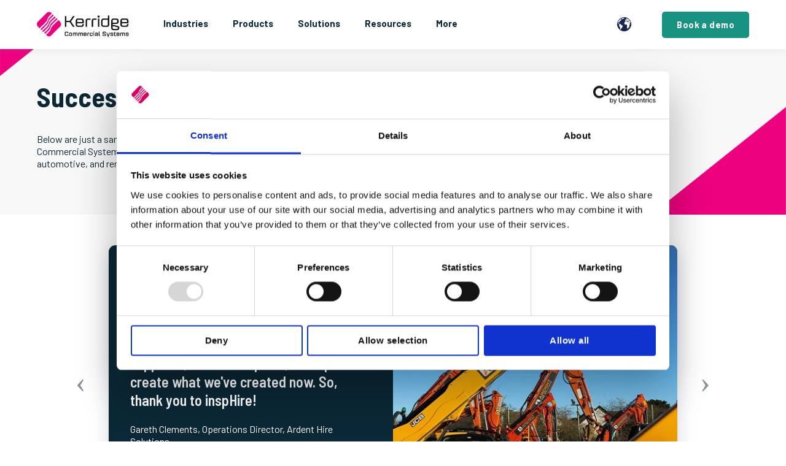

--- FILE ---
content_type: text/html; charset=UTF-8
request_url: https://www.kerridgecs.com/success-stories
body_size: 15016
content:
<!doctype html><html lang="en-gb"><head>

<script id="Cookiebot" src="https://consent.cookiebot.com/uc.js" data-cbid="9a8b238f-ae05-428b-b387-37b61704f69a" data-blockingmode="auto" type="text/javascript"></script>

<script data-cookieconsent="ignore">
    window.dataLayer = window.dataLayer || [];
    function gtag() {
        dataLayer.push(arguments);
    }
    gtag("consent", "default", {
        ad_personalization: "denied",
        ad_storage: "denied",
        ad_user_data: "denied",
        analytics_storage: "denied",
        functionality_storage: "denied",
        personalization_storage: "denied",
        security_storage: "granted",
        wait_for_update: 500,
    });
    gtag("set", "ads_data_redaction", true);
    gtag("set", "url_passthrough", false);
</script>
    
<!-- Google Tag Manager -->
<script>(function(w,d,s,l,i){w[l]=w[l]||[];w[l].push({'gtm.start':
new Date().getTime(),event:'gtm.js'});var f=d.getElementsByTagName(s)[0],
j=d.createElement(s),dl=l!='dataLayer'?'&l='+l:'';j.async=true;j.src=
'https://www.googletagmanager.com/gtm.js?id='+i+dl;f.parentNode.insertBefore(j,f);
})(window,document,'script','dataLayer','GTM-T67XCR6');</script>
<!-- End Google Tag Manager -->
    
    <meta charset="utf-8">
    <title>Kerridge Commercial Systems Success Stories  | Kerridge CS United Kingdom </title>
    <link rel="shortcut icon" href="https://www.kerridgecs.com/hubfs/K%20Diamond.png">
    <meta name="description" content="KCS provides specialized software, services, and support to deliver fully integrated business management software solutions to a wide range of clients including wholesalers, distributors, supplier, and retails, from small to large enterprises.">
    
    
    
    
    
    

    
    	
      
    

    
    
    
    
    
    <meta name="viewport" content="width=device-width, initial-scale=1">

    <script src="/hs/hsstatic/jquery-libs/static-1.4/jquery/jquery-1.11.2.js"></script>
<script>hsjQuery = window['jQuery'];</script>
    <meta property="og:description" content="KCS provides specialized software, services, and support to deliver fully integrated business management software solutions to a wide range of clients including wholesalers, distributors, supplier, and retails, from small to large enterprises.">
    <meta property="og:title" content="Kerridge Commercial Systems Success Stories">
    <meta name="twitter:description" content="KCS provides specialized software, services, and support to deliver fully integrated business management software solutions to a wide range of clients including wholesalers, distributors, supplier, and retails, from small to large enterprises.">
    <meta name="twitter:title" content="Kerridge Commercial Systems Success Stories">

    

    
    <style>
a.cta_button{-moz-box-sizing:content-box !important;-webkit-box-sizing:content-box !important;box-sizing:content-box !important;vertical-align:middle}.hs-breadcrumb-menu{list-style-type:none;margin:0px 0px 0px 0px;padding:0px 0px 0px 0px}.hs-breadcrumb-menu-item{float:left;padding:10px 0px 10px 10px}.hs-breadcrumb-menu-divider:before{content:'›';padding-left:10px}.hs-featured-image-link{border:0}.hs-featured-image{float:right;margin:0 0 20px 20px;max-width:50%}@media (max-width: 568px){.hs-featured-image{float:none;margin:0;width:100%;max-width:100%}}.hs-screen-reader-text{clip:rect(1px, 1px, 1px, 1px);height:1px;overflow:hidden;position:absolute !important;width:1px}
</style>

<link rel="stylesheet" href="https://www.kerridgecs.com/hubfs/hub_generated/template_assets/1/152036237988/1743222877504/template_main.min.css">
<link rel="stylesheet" href="https://www.kerridgecs.com/hubfs/hub_generated/template_assets/1/99277218478/1739266227577/template_theme-overrides.min.css">
<link rel="stylesheet" href="https://www.kerridgecs.com/hubfs/hub_generated/template_assets/1/99278932586/1734682689633/template_generic.min.css">
<link rel="stylesheet" href="https://www.kerridgecs.com/hubfs/hub_generated/template_assets/1/99278703168/1743222239091/template_spacers.min.css">
<link rel="stylesheet" href="https://www.kerridgecs.com/hubfs/hub_generated/template_assets/1/99277217802/1743222296413/template_bootstrap-min.min.css">
<link rel="stylesheet" href="https://www.kerridgecs.com/hubfs/hub_generated/template_assets/1/123467796801/1740981958385/template_verushka_customizations.min.css">
<link rel="stylesheet" href="https://www.kerridgecs.com/hubfs/hub_generated/template_assets/1/154308656939/1743222788284/template_responsive.min.css">
<link rel="stylesheet" href="https://www.kerridgecs.com/hubfs/hub_generated/template_assets/1/99277376897/1743222233513/template_child.min.css">
<link rel="stylesheet" href="https://www.kerridgecs.com/hubfs/hub_generated/template_assets/1/139334754664/1743222878940/template_global-menu.min.css">
<link rel="stylesheet" href="https://www.kerridgecs.com/hubfs/hub_generated/module_assets/1/99278696963/1741796603122/module_Navbar_with_Menu_KCS.min.css">
<link rel="stylesheet" href="https://www.kerridgecs.com/hubfs/hub_generated/module_assets/1/99277218479/1743293546512/module_Generic_header.min.css">
<link rel="stylesheet" href="https://www.kerridgecs.com/hubfs/hub_generated/module_assets/1/171212970831/1743293726852/module_search_input_-_regional.min.css">

  <style>
    

    

    

    

    

    

  </style>
  
<link rel="stylesheet" href="https://www.kerridgecs.com/hubfs/hub_generated/module_assets/1/161696421018/1740867061323/module_Footer-region-nl.min.css">
<style>
  @font-face {
    font-family: "Barlow Semi Condensed";
    font-weight: 700;
    font-style: normal;
    font-display: swap;
    src: url("/_hcms/googlefonts/Barlow_Semi_Condensed/700.woff2") format("woff2"), url("/_hcms/googlefonts/Barlow_Semi_Condensed/700.woff") format("woff");
  }
  @font-face {
    font-family: "Barlow Semi Condensed";
    font-weight: 500;
    font-style: normal;
    font-display: swap;
    src: url("/_hcms/googlefonts/Barlow_Semi_Condensed/500.woff2") format("woff2"), url("/_hcms/googlefonts/Barlow_Semi_Condensed/500.woff") format("woff");
  }
  @font-face {
    font-family: "Barlow Semi Condensed";
    font-weight: 600;
    font-style: normal;
    font-display: swap;
    src: url("/_hcms/googlefonts/Barlow_Semi_Condensed/600.woff2") format("woff2"), url("/_hcms/googlefonts/Barlow_Semi_Condensed/600.woff") format("woff");
  }
  @font-face {
    font-family: "Barlow Semi Condensed";
    font-weight: 400;
    font-style: normal;
    font-display: swap;
    src: url("/_hcms/googlefonts/Barlow_Semi_Condensed/regular.woff2") format("woff2"), url("/_hcms/googlefonts/Barlow_Semi_Condensed/regular.woff") format("woff");
  }
  @font-face {
    font-family: "Barlow Semi Condensed";
    font-weight: 700;
    font-style: normal;
    font-display: swap;
    src: url("/_hcms/googlefonts/Barlow_Semi_Condensed/700.woff2") format("woff2"), url("/_hcms/googlefonts/Barlow_Semi_Condensed/700.woff") format("woff");
  }
  @font-face {
    font-family: "Barlow";
    font-weight: 400;
    font-style: normal;
    font-display: swap;
    src: url("/_hcms/googlefonts/Barlow/regular.woff2") format("woff2"), url("/_hcms/googlefonts/Barlow/regular.woff") format("woff");
  }
  @font-face {
    font-family: "Barlow";
    font-weight: 700;
    font-style: normal;
    font-display: swap;
    src: url("/_hcms/googlefonts/Barlow/700.woff2") format("woff2"), url("/_hcms/googlefonts/Barlow/700.woff") format("woff");
  }
</style>

<!-- Editor Styles -->
<style id="hs_editor_style" type="text/css">
.dnd_area-row-0-force-full-width-section > .row-fluid {
  max-width: none !important;
}
.dnd_area-row-4-max-width-section-centering > .row-fluid {
  max-width: 1200px !important;
  margin-left: auto !important;
  margin-right: auto !important;
}
/* HubSpot Styles (default) */
.dnd_area-row-0-padding {
  padding-top: 0px !important;
  padding-bottom: 0px !important;
  padding-left: 0px !important;
  padding-right: 0px !important;
}
.dnd_area-row-2-padding {
  padding-top: 40px !important;
  padding-bottom: 20px !important;
  padding-left: 0px !important;
  padding-right: 0px !important;
}
.dnd_area-row-3-padding {
  padding-top: 40px !important;
  padding-bottom: 20px !important;
  padding-left: 0px !important;
  padding-right: 0px !important;
}
.dnd_area-row-4-padding {
  padding-top: 60px !important;
  padding-bottom: 60px !important;
  padding-left: 20px !important;
  padding-right: 20px !important;
}
.dnd_area-row-4-background-layers {
  background-image: linear-gradient(rgba(24, 146, 129, 0.3), rgba(24, 146, 129, 0.3)) !important;
  background-position: left top !important;
  background-size: auto !important;
  background-repeat: no-repeat !important;
}
.cell_1691686177554-padding {
  padding-top: 0px !important;
  padding-bottom: 0px !important;
  padding-left: 0px !important;
  padding-right: 0px !important;
}
/* HubSpot Styles (mobile) */
@media screen and (max-width:767px) {
  .dnd_area-row-2-padding {
    padding-left: 20px !important;
    padding-right: 20px !important;
  }
  .dnd_area-column-4-padding {
    padding-top: 20px !important;
  }
}
</style>
    

    

<script type="text/javascript">
    (function(c,l,a,r,i,t,y){
        c[a]=c[a]||function(){(c[a].q=c[a].q||[]).push(arguments)};
        t=l.createElement(r);t.async=1;t.src="https://www.clarity.ms/tag/"+i;
        y=l.getElementsByTagName(r)[0];y.parentNode.insertBefore(t,y);
    })(window, document, "clarity", "script", "qkgbb2ucow");
</script>
<!-- Google tag (gtag.js) -->
<script async src="https://www.googletagmanager.com/gtag/js?id=G-JNKC69JQ1P"></script>
<script>
  window.dataLayer = window.dataLayer || [];
  function gtag(){dataLayer.push(arguments);}
  gtag('js', new Date());

  gtag('config', 'G-JNKC69JQ1P');
</script>
<link rel="next" href="https://www.kerridgecs.com/success-stories/page/2">
<meta property="og:image" content="https://www.kerridgecs.com/hubfs/Images%20for%20preview%20links_1200x628px.jpg">
<meta property="og:image:width" content="1200">
<meta property="og:image:height" content="628">
<meta property="og:image:alt" content="KCS cloud-based management software empowers UK businesses of all sizes to trade more efficiently and profitably. Here's their stories.">
<meta name="twitter:image" content="https://www.kerridgecs.com/hubfs/Images%20for%20preview%20links_1200x628px.jpg">
<meta name="twitter:image:alt" content="KCS cloud-based management software empowers UK businesses of all sizes to trade more efficiently and profitably. Here's their stories.">

<meta property="og:url" content="https://www.kerridgecs.com/success-stories">
<meta property="og:type" content="blog">
<meta name="twitter:card" content="summary">
<link rel="alternate" type="application/rss+xml" href="https://www.kerridgecs.com/success-stories/rss.xml">
<meta name="twitter:domain" content="www.kerridgecs.com">
<script src="//platform.linkedin.com/in.js" type="text/javascript">
    lang: en_US
</script>

<meta http-equiv="content-language" content="en-gb">
<link rel="alternate" hreflang="en-gb" href="https://www.kerridgecs.com/success-stories">
<link rel="alternate" hreflang="en-ie" href="https://www.kerridgecs.com/en-ie/success-stories">
<link rel="alternate" hreflang="en-ke" href="https://www.kerridgecs.com/en-ke/success-stories">
<link rel="alternate" hreflang="en-us" href="https://www.kerridgecs.com/en-us/success-stories">
<link rel="alternate" hreflang="en-za" href="https://www.kerridgecs.com/en-za/success-stories">
<link rel="alternate" hreflang="nl-nl" href="https://www.kerridgecs.com/nl-nl/klantverhalen">






    
    
<!-- Global site tag (gtag.js) - Google Analytics -->
<script async src="https://www.googletagmanager.com/gtag/js?id=G-XS6630LPLQ"></script>
<script>
  window.dataLayer = window.dataLayer || [];
  function gtag(){dataLayer.push(arguments);}
  gtag('js', new Date());
  gtag('config', 'G-XS6630LPLQ', { 'anonymize_ip': true });
</script>

<!-- Twitter universal website tag code -->
<script>
!function(e,t,n,s,u,a){e.twq||(s=e.twq=function(){s.exe?s.exe.apply(s,arguments):s.queue.push(arguments);
},s.version='1.1',s.queue=[],u=t.createElement(n),u.async=!0,u.src='//static.ads-twitter.com/uwt.js',
a=t.getElementsByTagName(n)[0],a.parentNode.insertBefore(u,a))}(window,document,'script');
// Insert Twitter Pixel ID and Standard Event data below
twq('init','nwd3q');
twq('track','PageView');
</script>
<!-- End Twitter universal website tag code -->

<script> 
(function(d,b,a,s,e){ var t = b.createElement(a), 
fs = b.getElementsByTagName(a)[0];t.async=1;t.id=e;t.src=s;fs.parentNode.insertBefore(t, fs);}) 
(window,document,'script','https://tag.demandbase.com/fcf55831f6ce3032.min.js','demandbase_js_lib');</script>

<meta name="ahrefs-site-verification" content="c7795b763fbc9b5f54bb9cda11005b6b760c3159b07617bb17e806d9dd62f2df">

<meta name="google-site-verification" content="z0gX1FVW6fOahR7KX9x6Fyc-hLY6McSrJxEYgv0ZPaY">

<!-- Hotjar Tracking Code for www.kerridgecs.com -->
<script>
    (function(h,o,t,j,a,r){
        h.hj=h.hj||function(){(h.hj.q=h.hj.q||[]).push(arguments)};
        h._hjSettings={hjid:1344937,hjsv:6};
        a=o.getElementsByTagName('head')[0];
        r=o.createElement('script');r.async=1;
        r.src=t+h._hjSettings.hjid+j+h._hjSettings.hjsv;
        a.appendChild(r);
    })(window,document,'https://static.hotjar.com/c/hotjar-','.js?sv=');
</script>



  
  <meta name="generator" content="HubSpot"></head>
  <body>
    <div class="body-wrapper   hs-content-id-110380418642 hs-blog-listing hs-blog-id-110380418641">
      <a href="#main-content" class="header-skip">Skip to content</a>
      
      <div class="main-header">
        <div data-global-resource-path="kcs-uk-website-atlas-theme-child-global/templates/partials/header.html"><!--CHILD HEADER-->
<!--MEGA MENU -->

  <div class="main-header">
    <div id="hs_cos_wrapper_Navbar_with_Menu_KCS" class="hs_cos_wrapper hs_cos_wrapper_widget hs_cos_wrapper_type_module" style="" data-hs-cos-general-type="widget" data-hs-cos-type="module">



  



  
  
    
    
  




    <p class="test-header ddd" style="background:#ffc;padding:5px;border:1px solid #ccc;">No referrer found</p>


<div id="hs_cos_wrapper_Navbar_with_Menu" class="hs_cos_wrapper hs_cos_wrapper_widget hs_cos_wrapper_type_module zzzab" style="" data-hs-cos-general-type="widget" data-hs-cos-type="module">

    <header class="kl-header">
        <!--CHILD NAVBAR-->
        <nav class="kl-navbar content-wrapper">

            <a href="https://www.kerridgecs.com/">
                <img src="https://www.kerridgecs.com/hubfs/KCS-NA/KCS%20NA%20website%20hubspot/kcs-logo.svg" alt="Kerridge Commercial Systems logo" width="150" height="50" class="kl-navbar__logo">
            </a>

            <div class="kl-navbar__mobile">

                <div class="hide-mobile-globe">
                    <button data-mobilemodal-target="#mobilemodal" id="popup_mobile_btn"><img src="https://www.kerridgecs.com/hubfs/KCS%20Globe%20-Colour%20v3.png" alt="Earth icon" title="Select your location" tabindex="0"></button>
                    <div class="mobilemodal" id="mobilemodal">
                        <div class="modal-header">
                            <h3 class="title">Our Offices</h3>
                            <div id="close_popup_div" data-close-mobile-button class="close-button" title="Close this popup menu">
                                <p>×</p>
                            </div>
                        </div>
                        <div class="modal-body">
                            <p>KCS has customers in some 70 plus countries around the world. Please click on the KCS office you would like to reach.</p>
                        </div>
                        <div class="global-nav-top">
                            <ul>
                                <li><a href="https://www.kerridgecs.com/" data-dismiss="modal"><img src="https://www.kerridgecs.com/hubfs/Flags-25/KCS-Country-uk-25.png" alt="UK, Head Office"><span>UK, Head Office</span></a></li>
                                <li><a href="https://www.kerridgecs.com/en-ie/"><img src="https://www.kerridgecs.com/hubfs/Flags-25/KCS-Country-Irel-25.png" alt="Ireland"><span>Ireland</span></a></li>
                                <li><a href="/nl-nl"><img src="https://www.kerridgecs.com/hubfs/Flags-25/KCS-Country-Neth-25.png" alt="Netherlands"><span>Netherlands</span></a></li>
                                <li><a href="https://www.infomat.eu/page/nl"><img src="https://www.kerridgecs.com/hubfs/Flags-25/KCS-Country-Belgium-25.png" alt="Belgium"><span>Belgium</span></a></li>
                            </ul>
                            <ul>
                                <li><a href="https://www.kerridgecs.com/en-za"><img src="https://www.kerridgecs.com/hubfs/Flags-25/KCS-Country-S-Afri-25.png" alt="South Africa"><span>South Africa</span></a></li>
                                <li><a href="https://www.kerridgecs.co.ke"><img src="https://www.kerridgecs.com/hubfs/Flags-25/KCS-Country-kenya-25.png" alt="Kenya"><span>Kenya</span></a></li>
                                <li><a href="https://www.kerridgecs.com/en-us/"><img src="https://www.kerridgecs.com/hubfs/Flags-25/KCS-Canada-us-25.png" alt="USA and Canada"><span>USA and Canada</span></a></li>
                                <li><a href="https://www.insphire.com/au"><img src="https://www.kerridgecs.com/hubfs/Flags-25/KCS-Country-Aust-25.png" alt="Australia"><span>Australia</span></a></li>
                            </ul>
                        </div>
                        <div class="global-nav-footer">
                            <button data-close-mobile-button>Return to current page</button>
                        </div>
                    </div>
                    <div id="mobileoverly"></div>
                </div>

                <button class="hamburger hamburger--squeeze kl-navbar__hamburger" type="button">
                    <span class="hamburger-box">
                        <span class="hamburger-inner"></span>
                    </span>
                </button>

            </div>

            <div class="kl-navbar__content">

                <ul class="kl-navbar__menu">

                    <li class="kl-navbar__item kl-navbar-industries">

                        <a href="#" class="kl-navbar__button kl-navbar__dropdown">
                            <span>Industries</span>
                        </a>
                        <div class="kl-navbar__panel">
                            <div class="kl-navbar__panel-wrapper">
                                <div class="kl-navbar__categories">

                                    <div class="kl-navbar__description">
                                        <h2 class="kl-midlevel"><a href="https://www.kerridgecs.com/distribution">Distribution &amp; Wholesale</a></h2>
                                        <ul class="kl-sublevel">
                                            <li class="kl-sublevel-industries">
                                                <button class="kl-submenu-toggle">Distribution &amp; Wholesale</button>
                                                <div class="kl-submenu-dropdown">
                                                    <h3><a href="https://www.kerridgecs.com/distribution/bathroom-and-kitchen-software">Bathroom &amp; kitchen</a></h3>
                                                    <h3><a href="https://www.kerridgecs.com/distribution/builders-merchant-software">Builders’ merchant</a></h3>
                                                    <h3><a href="https://www.kerridgecs.com/distribution/electrical-wholesale-software">Electrical wholesale</a></h3>
                                                    <h3><a href="https://www.kerridgecs.com/distribution/fixings-and-fastenings-software">Fixings &amp; fastenings</a></h3>
                                                    <h3><a href="https://www.kerridgecs.com/distribution/flooring-and-surfaces-software">Flooring &amp; surfaces</a></h3>
                                                    <h3><a href="https://www.kerridgecs.com/distribution/food-beverage-merchant-software">Food &amp; beverage</a></h3>
                                                    <h3><a href="https://www.kerridgecs.com/distribution/plumbers-merchant-software">Plumbers' merchant</a></h3>
                                                    <h3><a href="https://www.kerridgecs.com/distribution/tile-merchant-software">Tile merchant</a></h3>
                                                    <h3><a href="https://www.kerridgecs.com/distribution/timber-merchant-software">Timber merchant</a></h3>
                                                </div>
                                            </li>
                                        </ul>
                                    </div>

                                    <div class="kl-navbar__description">
                                        <h2 class="kl-midlevel"><a href="https://www.kerridgecs.com/automotive">Automotive</a></h2>
                                        <ul class="kl-sublevel">
                                            <li class="kl-sublevel-industries">
                                                <button class="kl-submenu-toggle">Automotive</button>
                                                <div class="kl-submenu-dropdown">
                                                    <h3><a href="https://www.kerridgecs.com/automotive/automotive-aftermarket-software">Automotive aftermarket</a></h3>
                                                    <h3><a href="https://www.kerridgecs.com/automotive/garage-and-workshop-software">Garage &amp; workshop</a></h3>
                                                    <h3><a href="https://www.kerridgecs.com/automotive/tyre-management">Tyre management</a></h3>
                                                </div>
                                            </li>
                                        </ul>
                                        <br class="hidden-phone">
                                        <h2 class="kl-midlevel"><a href="https://www.kerridgecs.com/manufacturing">Manufacturing</a></h2>
                                        <ul class="kl-sublevel">
                                            <li class="kl-sublevel-industries">
                                                <button class="kl-submenu-toggle">Manufacturing</button>
                                              <div class="kl-submenu-dropdown">
                                                    <h3><a href="https://www.kerridgecs.com/manufacturing/chemical">Chemical</a></h3>
                                                    <h3><a href="https://www.kerridgecs.com/manufacturing/food-and-beverage">Food &amp; beverage</a></h3>
                                                </div>
                                            </li>
                                        </ul>

                                    </div>

                                    <div class="kl-navbar__description">
                                        <h2 class="kl-midlevel"><a href="https://www.kerridgecs.com/rental">Rental</a></h2>
                                        <ul class="kl-sublevel">
                                            <li class="kl-sublevel-industries">
                                                <button class="kl-submenu-toggle">Rental</button>
                                                <div class="kl-submenu-dropdown">
                                                    <h3><a href="https://www.kerridgecs.com/rental/access-and-lifting-software">Access &amp; lifting</a></h3>
                                                    <h3><a href="https://www.kerridgecs.com/rental/av-and-lighting-software">AV &amp; lighting</a></h3>
                                                    <h3><a href="https://www.kerridgecs.com/rental/broadcasting">Broadcasting &amp; production</a>
                                                    </h3>
                                                    <h3><a href="https://www.kerridgecs.com/rental/construction-and-heavy-plant-software">Construction &amp; heavy plant</a></h3>
                                                    <h3><a href="https://www.kerridgecs.com/rental/oil-and-gas-software">Oil &amp; gas</a></h3>
                                                    <h3><a href="https://www.kerridgecs.com/rental/party-and-event-production">Party &amp; events</a></h3>
                                                    <h3><a href="https://www.kerridgecs.com/rental/plant-and-tool-software">Plant &amp; tool</a></h3>
                                                </div>
                                            </li>
                                        </ul>
                                    </div>


                                    <div class="kl-navbar__description">
                                        <h2 class="kl-midlevel"><a href="https://www.kerridgecs.com/field-service-software">Field Service</a></h2>
                                        <ul class="kl-sublevel">
                                            <li class="kl-sublevel-industries">
                                                <button class="kl-submenu-toggle">Field Service</button>
                                                <div class="kl-submenu-dropdown">
                                                    <h3><a href="https://klipboard.io/industry-sectors/fire-protection-safety-software-mobile-app/">Fire
                                                            Protection </a></h3>
                                                    <h3><a href="https://klipboard.io/industry-sectors/water-hygiene-software-mobile-app/">Water
                                                            Hygiene</a></h3>
                                                    <h3><a href="https://klipboard.io/industry-sectors/hvac-software-mobile-app/">HVAC</a>
                                                    </h3>
                                                    <h3><a href="https://klipboard.io/industry-sectors/plumbing-heating-software-mobile-app/">Plumbing &amp; Heating</a></h3>
                                                    <h3><a href="https://klipboard.io/industry-sectors/security-installers/">Security Installer</a></h3>
                                                    <h3><a href="https://klipboard.io/industry-sectors/electricians-software-mobile-app/">Electrical  Contractor</a></h3>
                                                    <h3><a href="https://klipboard.io/industry-sectors/medical-healthcare-equipment-servicing/">Healthcare Equipment Servicing</a></h3>
                                                    <h3><a href="https://klipboard.io/industry-sectors/lift-elevator-maintenance-software/">Lift &amp; Elevator Maintenance</a></h3>
                                                    <h3><a href="https://www.kerridgecs.com/field-service-software">More...</a></h3>
                                                </div>
                                            </li>
                                        </ul>
                                    </div>

                                </div>
                            </div>
                        </div>
                    </li>

                    <li class="kl-navbar__item kl-navbar-products">
                        <a href="#" class="kl-navbar__button kl-navbar__dropdown">
                            <span>Products</span>
                        </a>
                        <div class="kl-navbar__panel">
                            <div class="kl-navbar__panel-wrapper">
                                <div class="kl-navbar__categories">

                                    <div class="kl-navbar__description">
                                        <h2 class="kl-midlevel"><a href="https://www.kerridgecs.com/distribution">Distribution &amp; Wholesale</a></h2>
                                        <ul class="kl-sublevel">
                                            <li class="kl-sublevel-products">
                                                <button class="kl-submenu-toggle">Distribution &amp; Wholesale</button>
                                                <div class="kl-submenu-dropdown">

                                                    <h3><a href="https://www.kerridgecs.com/k8">K8</a></h3>
                                                    <h3><a href="https://www.kerridgecs.com/k8-trader">K8 Trader</a></h3>

                                                </div>
                                            </li>
                                        </ul>
                                    </div>

                                    <div class="kl-navbar__description">
                                        <h2 class="kl-midlevel"><a href="https://www.kerridgecs.com/automotive">Automotive</a></h2>
                                        <ul class="kl-sublevel">
                                            <li class="kl-sublevel-products">
                                                <button class="kl-submenu-toggle">Automotive</button>
                                                <div class="kl-submenu-dropdown">
                                                    <h3><a href="https://www.kerridgecs.com/autopart">Autopart</a></h3>
                                                    <h3><a href="https://www.kerridgecs.com/autowork-online">Autowork Online</a></h3>
                                                    <h3><a href="https://www.kerridgecs.com/autocat">Autocat</a></h3>
                                                    <h3><a href="https://www.kerridgecs.com/team2">Team2</a></h3>
                                                </div>
                                            </li>
                                        </ul>
                                    </div>

                                    <div class="kl-navbar__description">
                                        <h2 class="kl-midlevel"><a href="https://www.kerridgecs.com/rental">Rental</a></h2>
                                        <ul class="kl-sublevel">
                                            <li class="kl-sublevel-products">
                                                <button class="kl-submenu-toggle">Rental</button>
                                                <div class="kl-submenu-dropdown">
                                                    <h3><a href="https://www.kerridgecs.com/insphire-corporate">inspHire Corporate</a></h3>
                                                    <h3><a href="https://www.kerridgecs.com/insphire-office">inspHire Office</a></h3>
                                                    <h3><a href="https://www.kerridgecs.com/onrent">OnRent</a></h3>
                                                    <h3><a href="https://www.kerridgecs.com/current-rms">Current RMS</a></h3>
                                                </div>
                                            </li>
                                        </ul>
                                    </div>

                                    <div class="kl-navbar__description">
                                        <h2 class="kl-midlevel"><a href="https://www.kerridgecs.com/field-service-software">Field Service</a></h2>
                                        <ul class="kl-sublevel">
                                            <li class="kl-sublevel-products">
                                                <button class="kl-submenu-toggle">Field Service</button>
                                                <div class="kl-submenu-dropdown">
                                                    <h3><a href="https://www.kerridgecs.com/field-service-software/klipboard">Klipboard</a></h3>
                                                </div>
                                            </li>
                                        </ul>
                                        <br class="hidden-phone">
                                        <h2 class="kl-midlevel"><a href="https://www.kerridgecs.com/manufacturing">Manufacturing</a></h2>
                                        <ul class="kl-sublevel">
                                            <li class="kl-sublevel-industries">
                                                <button class="kl-submenu-toggle">Manufacturing</button>
                                                <div class="kl-submenu-dropdown">
                                                    <h3><a href="https://www.kerridgecs.com/k8-lv">K8 LV</a></h3>
                                                </div>
                                            </li>
                                        </ul>
                                    </div>

                                </div>
                            </div>
                        </div>
                    </li>

                    <li class="kl-navbar__item kl-navbar-solutions">
                        <a href="#" class="kl-navbar__button kl-navbar__dropdown">
                            <span>Solutions</span>
                        </a>
                        <div class="kl-navbar__panel">
                            <div class="kl-navbar__panel-wrapper">
                                <div class="kl-navbar__categories">

                                    <div class="kl-navbar__description">

                                        <h3><a href="https://www.kerridgecs.com/business-intelligence-software">Business intelligence software</a>
                                        </h3>
                                        <h3><a href="https://www.kerridgecs.com/cloud-solutions">Cloud solutions</a></h3>
                                        <h3><a href="https://www.kerridgecs.com/crm-software">CRM software</a></h3>
                                    </div>
                                    <div class="kl-navbar__description">
                                        <h3><a href="https://www.kerridgecs.com/ecommerce-software">Ecommerce software</a></h3>
                                        <h3><a href="https://www.kerridgecs.com/erp-software">ERP software</a></h3>
                                        <h3><a href="https://www.kerridgecs.com/finance-accounting-software">Finance accounting software</a></h3>
                                    </div>
                                    <div class="kl-navbar__description">
                                        <h3><a href="https://www.kerridgecs.com/supply-chain-management-software">Supply chain management </a>
                                        </h3>
                                        <h3><a href="https://www.kerridgecs.com/warehouse-management-system">Warehouse management system</a></h3>
                                    </div>

                                </div>
                            </div>
                        </div>

                    </li>

                    <li class="kl-navbar__item kl-navbar-resources smaller-dropdown">
                        <a href="#" class="kl-navbar__button kl-navbar__dropdown">
                            <span>Resources</span>
                        </a>
                        <div class="kl-navbar__panel">
                            <div class="kl-navbar__panel-wrapper">
                                <div class="kl-navbar__categories">

                                    <div class="kl-navbar__description">
                                        <h3><a href="https://www.kerridgecs.com/success-stories">Customer success stories</a></h3>
                                        <h3><a href="https://www.kerridgecs.com/upcoming-events">Events &amp; shows</a></h3>
                                        <h3><a href="https://www.kerridgecs.com/partners">Integration partners</a></h3>
                                        <h3><a href="https://www.kerridgecs.com/solution-providers">Solution providers</a></h3>
                                        <h3><a href="https://www.kerridgecs.com/group-policies">Policies</a></h3>
                                        <h3><a href="https://www.kerridgecs.com/kcs-uk-unlock-distribution-success-ebook">eBooks</a></h3>
                                    </div>
                                </div>
                            </div>
                        </div>
                    </li>

                    <li class="kl-navbar__item kl-navbar-more smaller-dropdown">
                        <a href="#" class="kl-navbar__button kl-navbar__dropdown">
                            <span>More</span>
                        </a>
                        <div class="kl-navbar__panel">
                            <div class="kl-navbar__panel-wrapper">
                                <div class="kl-navbar__categories">

                                    <div class="kl-navbar__description">
                                        <h2 class="kl-midlevel">About us</h2>
                                        <ul class="kl-sublevel">
                                            <li class="kl-sublevel-more">
                                                <button class="kl-submenu-toggle">About us</button>
                                                <div class="kl-submenu-dropdown">
                                                    <h3><a href="https://www.kerridgecs.com/blog">News</a></h3>
                                                    <h3><a href="https://www.kerridgecs.com/services">Services</a></h3>
                                                    <h3><a href="https://www.kerridgecs.com/about-us">About KCS</a></h3>
                                                    <h3><a href="https://www.kerridgecs.com/leadership">Leadership</a></h3>
                                                    <h3><a href="https://www.kerridgecs.com/careers">Careers</a></h3>
                                                </div>
                                            </li>
                                        </ul>
                                    </div>

                                    <div class="kl-navbar__description">
                                        <h2 class="kl-midlevel">Support</h2>
                                        <ul class="kl-sublevel">
                                            <li class="kl-sublevel-more">
                                                <button class="kl-submenu-toggle">Support</button>
                                                <div class="kl-submenu-dropdown">
                                                    <h3><a href="https://www.kerridgecs.com/contact">Contact us</a></h3>
                                                    <h3><a href="https://support.kerridgecs.com/CherwellPortal/KCSCustomerPortal/">Customer portal</a></h3>
                                                </div>
                                            </li>
                                        </ul>

                                        <h2 class="mt-40">Find us online</h2>
                                        <div class="kl-header__social">
                                            <a href="https://facebook.com/KerridgeCommercialSystems"><svg version="1.0" xmlns="http://www.w3.org/2000/svg" viewbox="0 0 320 512" aria-hidden="true">
                                                    <g id="Facebook F1_layer">
                                                        <path d="M279.14 288l14.22-92.66h-88.91v-60.13c0-25.35 12.42-50.06 52.24-50.06h40.42V6.26S260.43 0 225.36 0c-73.22 0-121.08 44.38-121.08 124.72v70.62H22.89V288h81.39v224h100.17V288z">
                                                        </path>
                                                    </g>
                                                </svg></a>
                                            <a href="https://twitter.com/KerridgeCS" target="_blank" rel="noopener"><svg version="1.0" xmlns="http://www.w3.org/2000/svg" viewbox="0 0 512 512" aria-hidden="true">
                                                    <g id="X Twitter2_layer">
                                                        <path d="M389.2 48h70.6L305.6 224.2 487 464H345L233.7 318.6 106.5 464H35.8L200.7 275.5 26.8 48H172.4L272.9 180.9 389.2 48zM364.4 421.8h39.1L151.1 88h-42L364.4 421.8z">
                                                        </path>
                                                    </g>
                                                </svg></a>
                                            <a href="https://www.instagram.com/kerridgecs/" target="_blank" rel="noopener"> <svg version="1.0" xmlns="http://www.w3.org/2000/svg" viewbox="0 0 448 512" aria-hidden="true">
                                                    <g id="instagram3_layer">
                                                        <path d="M224.1 141c-63.6 0-114.9 51.3-114.9 114.9s51.3 114.9 114.9 114.9S339 319.5 339 255.9 287.7 141 224.1 141zm0 189.6c-41.1 0-74.7-33.5-74.7-74.7s33.5-74.7 74.7-74.7 74.7 33.5 74.7 74.7-33.6 74.7-74.7 74.7zm146.4-194.3c0 14.9-12 26.8-26.8 26.8-14.9 0-26.8-12-26.8-26.8s12-26.8 26.8-26.8 26.8 12 26.8 26.8zm76.1 27.2c-1.7-35.9-9.9-67.7-36.2-93.9-26.2-26.2-58-34.4-93.9-36.2-37-2.1-147.9-2.1-184.9 0-35.8 1.7-67.6 9.9-93.9 36.1s-34.4 58-36.2 93.9c-2.1 37-2.1 147.9 0 184.9 1.7 35.9 9.9 67.7 36.2 93.9s58 34.4 93.9 36.2c37 2.1 147.9 2.1 184.9 0 35.9-1.7 67.7-9.9 93.9-36.2 26.2-26.2 34.4-58 36.2-93.9 2.1-37 2.1-147.8 0-184.8zM398.8 388c-7.8 19.6-22.9 34.7-42.6 42.6-29.5 11.7-99.5 9-132.1 9s-102.7 2.6-132.1-9c-19.6-7.8-34.7-22.9-42.6-42.6-11.7-29.5-9-99.5-9-132.1s-2.6-102.7 9-132.1c7.8-19.6 22.9-34.7 42.6-42.6 29.5-11.7 99.5-9 132.1-9s102.7-2.6 132.1 9c19.6 7.8 34.7 22.9 42.6 42.6 11.7 29.5 9 99.5 9 132.1s2.7 102.7-9 132.1z">
                                                        </path>
                                                    </g>
                                                </svg> </a>
                                            <a href="https://www.youtube.com/@Kerridgecs" target="_blank" rel="noopener"> <svg version="1.0" xmlns="http://www.w3.org/2000/svg" viewbox="0 0 576 512" aria-hidden="true">
                                                    <g id="youtube4_layer">
                                                        <path d="M549.655 124.083c-6.281-23.65-24.787-42.276-48.284-48.597C458.781 64 288 64 288 64S117.22 64 74.629 75.486c-23.497 6.322-42.003 24.947-48.284 48.597-11.412 42.867-11.412 132.305-11.412 132.305s0 89.438 11.412 132.305c6.281 23.65 24.787 41.5 48.284 47.821C117.22 448 288 448 288 448s170.78 0 213.371-11.486c23.497-6.321 42.003-24.171 48.284-47.821 11.412-42.867 11.412-132.305 11.412-132.305s0-89.438-11.412-132.305zm-317.51 213.508V175.185l142.739 81.205-142.739 81.201z">
                                                        </path>
                                                    </g>
                                                </svg> </a><a href="http://www.linkedin.com/company/kerridge-commercial-systems/" target="_blank" rel="noopener"><svg version="1.0" xmlns="http://www.w3.org/2000/svg" viewbox="0 0 512 512" aria-hidden="true">
                                                    <g id="LinkedIn5_layer">
                                                        <path d="M416 32H31.9C14.3 32 0 46.5 0 64.3v383.4C0 465.5 14.3 480 31.9 480H416c17.6 0 32-14.5 32-32.3V64.3c0-17.8-14.4-32.3-32-32.3zM135.4 416H69V202.2h66.5V416zm-33.2-243c-21.3 0-38.5-17.3-38.5-38.5S80.9 96 102.2 96c21.2 0 38.5 17.3 38.5 38.5 0 21.3-17.2 38.5-38.5 38.5zm282.1 243h-66.4V312c0-24.8-.5-56.7-34.5-56.7-34.6 0-39.9 27-39.9 54.9V416h-66.4V202.2h63.7v29.2h.9c8.9-16.8 30.6-34.5 62.9-34.5 67.2 0 79.7 44.3 79.7 101.9V416z">
                                                        </path>
                                                    </g>
                                                </svg>
                                            </a>
                                        </div>

                                    </div>

                                </div>
                            </div>
                        </div>

                    </li>

                </ul>

                <div class="kl-navbar__end">

                    <div class="hide-desktop-globe">
                        <button data-modal-target="#modal" id="popup_btn"><img src="https://www.kerridgecs.com/hubfs/KCS%20Globe%20-Colour%20v3.png" alt="Earth icon" title="Select your location" tabindex="0"></button>
                        <div class="modal" id="modal">
                            <div class="modal-header">
                                <h3 class="title">Our Offices</h3>

                                <div id="close_popup_div" data-close-button class="close-button" title="Close this popup menu">
                                    <p>×</p>
                                </div>
                            </div>
                            <div class="modal-body">
                                <p>KCS has customers in some 70 plus countries around the world. Please click on the KCS office you would like to reach.
                                </p><p>
                            </p></div>
                            <div class="global-nav-top">
                                <ul>
                                    <li><a href="https://www.kerridgecs.com/" data-dismiss="modal"><img src="https://www.kerridgecs.com/hubfs/Flags-25/KCS-Country-uk-25.png" alt="UK, Head Office"><span>UK, Head Office</span></a></li>
                                    <li><a href="https://www.kerridgecs.com/en-ie/"><img src="https://www.kerridgecs.com/hubfs/Flags-25/KCS-Country-Irel-25.png" alt="Ireland"><span>Ireland</span></a></li>
                                    <li><a href="/nl-nl"><img src="https://www.kerridgecs.com/hubfs/Flags-25/KCS-Country-Neth-25.png" alt="Netherlands"><span>Netherlands</span></a></li>
                                    <li><a href="https://www.infomat.eu/page/nl"><img src="https://www.kerridgecs.com/hubfs/Flags-25/KCS-Country-Belgium-25.png" alt="Belgium"><span>Belgium</span></a></li>
                                </ul>
                                <ul>
                                    <li><a href="https://www.kerridgecs.com/en-za"><img src="https://www.kerridgecs.com/hubfs/Flags-25/KCS-Country-S-Afri-25.png" alt="South Africa"><span>South Africa</span></a></li>
                                    <li><a href="https://www.kerridgecs.co.ke"><img src="https://www.kerridgecs.com/hubfs/Flags-25/KCS-Country-kenya-25.png" alt="Kenya"><span>Kenya</span></a></li>
                                    <li><a href="https://www.kerridgecs.com/en-us/"><img src="https://www.kerridgecs.com/hubfs/Flags-25/KCS-Canada-us-25.png" alt="USA and Canada"><span>USA and Canada</span></a></li>
                                    <li><a href="https://www.insphire.com/au"><img src="https://www.kerridgecs.com/hubfs/Flags-25/KCS-Country-Aust-25.png" alt="Australia"><span>Australia</span></a></li>
                                </ul>
                            </div>
                            <div class="global-nav-footer">
                                <button data-close-button>Return to current page</button>
                            </div>
                        </div>
                        <div id="overlay"></div>
                    </div>

                    <a href="https://www.kerridgecs.com/book-a-demo" class="button Navbar_with_Menu__button">
                        <span>Book a demo</span>
                    </a>

                </div>

            </div>

        </nav>

    </header>

    <div class="kl-header-placeholder"></div>

</div></div>
  </div>

</div>
      </div>
      
      <div id="main-content">
      

<main class="body-container-wrapper">
<div class="container-fluid body-container body-container--home">
<div class="row-fluid-wrapper">
<div class="row-fluid">
<div class="span12 widget-span widget-type-cell " style="" data-widget-type="cell" data-x="0" data-w="12">

<div class="row-fluid-wrapper row-depth-1 row-number-1 dnd_area-row-0-force-full-width-section dnd-section dnd_area-row-0-padding">
<div class="row-fluid ">
<div class="span12 widget-span widget-type-cell cell_1691686177554-padding dnd-column" style="" data-widget-type="cell" data-x="0" data-w="12">

<div class="row-fluid-wrapper row-depth-1 row-number-2 dnd-row">
<div class="row-fluid ">
<div class="span12 widget-span widget-type-custom_widget dnd-module" style="" data-widget-type="custom_widget" data-x="0" data-w="12">
<div id="hs_cos_wrapper_widget_1691686219970" class="hs_cos_wrapper hs_cos_wrapper_widget hs_cos_wrapper_type_module" style="" data-hs-cos-general-type="widget" data-hs-cos-type="module"><div class="angularbg py-50">
  <div class="container">
    <div id="hs_cos_wrapper_widget_1691686219970_" class="hs_cos_wrapper hs_cos_wrapper_widget hs_cos_wrapper_type_inline_rich_text" style="" data-hs-cos-general-type="widget" data-hs-cos-type="inline_rich_text" data-hs-cos-field="richtext_field"><div class="row">
<div class="col-sm-9">
<h1 class="pb-10">Success stories</h1>
<p>Below are just a sample of some of our customer success stories. So, don't just take our word for it. Read how Kerridge Commercial Systems (KCS) business management solutions are helping companies digitally transform across the distribution, automotive, and rental industries.</p>
</div>
</div></div>
  </div>
</div></div>

</div><!--end widget-span -->
</div><!--end row-->
</div><!--end row-wrapper -->

</div><!--end widget-span -->
</div><!--end row-->
</div><!--end row-wrapper -->

<div class="row-fluid-wrapper row-depth-1 row-number-3 dnd-section">
<div class="row-fluid ">
<div class="span12 widget-span widget-type-cell dnd-column" style="" data-widget-type="cell" data-x="0" data-w="12">

<div class="row-fluid-wrapper row-depth-1 row-number-4 dnd-row">
<div class="row-fluid ">
<div class="span12 widget-span widget-type-custom_widget dnd-module" style="" data-widget-type="custom_widget" data-x="0" data-w="12">
<div id="hs_cos_wrapper_widget_1691686326858" class="hs_cos_wrapper hs_cos_wrapper_widget hs_cos_wrapper_type_module" style="" data-hs-cos-general-type="widget" data-hs-cos-type="module">




  

  

  <div class="kl-rich-text">

    

    <div><div class="container">
<div class="row">
<div class="col-sm-12 col-md-10 center-block">
<div id="side-by-side-carousel" class="carousel slide navy-background side-by-side-carousel" data-interval="false"><!-- Indicators -->
<ol class="carousel-indicators">
<li class="" data-target="#side-by-side-carousel" data-slide-to="0">&nbsp;</li>
<li class="" data-target="#side-by-side-carousel" data-slide-to="1">&nbsp;</li>
<li class="active" data-target="#side-by-side-carousel" data-slide-to="2">&nbsp;</li>
</ol>
<!-- Controls --> <a class="left carousel-control slim-arrow hidden-phone" href="#side-by-side-carousel" data-slide="prev" title="Previous Slide"> <span class="hidden">Carousel Control - Go left</span> <span class="icon-prev"></span> </a> <a class="right carousel-control slim-arrow hidden-phone" href="#side-by-side-carousel" data-slide="next" title="Next Slide"> <span class="hidden">Carousel Control - Go Right</span> <span class="icon-next"></span> </a>
<div class="carousel-inner" role="listbox">
<div class="item">
<div class="custom-cols">
<div class="half-col">
<div class="side-by-side-carousel-text-box"><a href="/success-stories/jtd-building-supplies"> <img src="https://www.kerridgecs.com/hubfs/KCS-UK/KCS-UK%20Logos/JTD-Building-Suppliesx120-1.png" alt="JTD Building Supplies logo" width="35%"> </a>
<h3 class="color-white">Crucially, K8's foundation lets us build a system to suit our needs. And that means we get an ERP solution that promotes growth, sustains our business and helps us generate more profit than before.</h3>
<p class="color-white pb-10">Heidi Teague, Operations Manager, JTD Building Supplies</p>
<a href="/success-stories/jtd-building-supplies" class="button-arrow-text sm color-white">Read customer story<img class="button-arrow-forward sm" src="https://www.kerridgecs.com/hubfs/KCS-NA/KCS%20NA%20website%20hubspot/icons/arrow-forward-white.svg"> </a></div>
</div>
<div class="half-col"><a href="/success-stories/jtd-building-supplies"> <img src="https://www.kerridgecs.com/hubfs/JTD%20Building%20Supplies_ss.png" alt="JTD Building Supplies image" class="img-responsive"> </a></div>
</div>
</div>
<div class="item">
<div class="custom-cols">
<div class="half-col">
<div class="side-by-side-carousel-text-box"><a href="https://www.mamsoftware.com/page/en/company/case-studies/titan-motor-factors?_gl=1*1dqzo7q*_up*MQ..&amp;gclid=EAIaIQobChMIrqz9x8PCgAMViP3jBx04WgUFEAAYAiAAEgIIi_D_BwE"> <img class="logo" src="https://www.kerridgecs.com/hubfs/KCS-UK/KCS-UK%20Logos/Titan-Motor-Factorsx120.png" alt="Titan Motor Factors logo" width="35%"> </a>
<h3 class="color-white">When planning a new site, the call to KCS is the first one we make. We want to know what internet connectivity will be like, plus the estimated timescale for getting the system live. Because, in reality, Autopart Online is critical to our business.</h3>
<p class="color-white pb-10">Jason Farrugia, Director of Titan Motor Factors</p>
<a href="https://www.mamsoftware.com/page/en/company/case-studies/titan-motor-factors?_gl=1*1dqzo7q*_up*MQ..&amp;gclid=EAIaIQobChMIrqz9x8PCgAMViP3jBx04WgUFEAAYAiAAEgIIi_D_BwE" class="button-arrow-text sm color-white">Read customer story<img class="button-arrow-forward sm" src="https://www.kerridgecs.com/hubfs/KCS-NA/KCS%20NA%20website%20hubspot/icons/arrow-forward-white.svg"></a></div>
</div>
<div class="half-col"><a href="https://www.mamsoftware.com/page/en/company/case-studies/titan-motor-factors?_gl=1*1dqzo7q*_up*MQ..&amp;gclid=EAIaIQobChMIrqz9x8PCgAMViP3jBx04WgUFEAAYAiAAEgIIi_D_BwE"> <img src="https://www.kerridgecs.com/hubfs/Titan_Motors_ss.jpg" alt="Titan Motor Factors Image" class="img-responsive"> </a></div>
</div>
</div>
<div class="item active">
<div class="custom-cols">
<div class="half-col">
<div class="side-by-side-carousel-text-box"><a href="https://casestudy.insphire.com/customer-success-story-ardent-hire-solutions-0?hsLang=en-gb&amp;__hstc=233546881.dbb33169afbbd2d36558986fa34ef720.1689668635674.1692628202922.1692630186014.77&amp;__hssc=233546881.22.1692630186014&amp;__hsfp=2949410197"> <img class="logo" src="https://www.kerridgecs.com/hubfs/KCS-UK/KCS-UK%20Logos/Ardentx120.png" alt="Ardent logo"> </a>
<h3 class="color-white">Our desire has always been to create the UK's premier plant hire company. We couldn't have achieved that without the suppliers, such as inspHire, to help us create what we've created now. So, thank you to inspHire!</h3>
<p class="color-white pb-10">Gareth Clements, Operations Director, Ardent Hire Solutions</p>
<a href="https://casestudy.insphire.com/customer-success-story-ardent-hire-solutions-0?hsLang=en-gb&amp;__hstc=233546881.dbb33169afbbd2d36558986fa34ef720.1689668635674.1692628202922.1692630186014.77&amp;__hssc=233546881.22.1692630186014&amp;__hsfp=2949410197" class="button-arrow-text sm color-white">Read customer story<img class="button-arrow-forward sm" src="https://www.kerridgecs.com/hubfs/KCS-NA/KCS%20NA%20website%20hubspot/icons/arrow-forward-white.svg"></a></div>
</div>
<div class="half-col"><a href="https://hubs.li/Q02NMYMV0"> <img src="https://www.kerridgecs.com/hubfs/KCS-UK/KCS-UK%20Case%20Studies/Ardent_ss.jpg" alt="Murfit Autoparts image" class="img-responsive"> </a></div>
</div>
</div>
</div>
</div>
</div>
</div>
</div></div>

    

    
  </div></div>

</div><!--end widget-span -->
</div><!--end row-->
</div><!--end row-wrapper -->

</div><!--end widget-span -->
</div><!--end row-->
</div><!--end row-wrapper -->

<div class="row-fluid-wrapper row-depth-1 row-number-5 dnd_area-row-2-padding dnd-section">
<div class="row-fluid ">
<div class="span8 widget-span widget-type-cell dnd-column" style="" data-widget-type="cell" data-x="0" data-w="8">

<div class="row-fluid-wrapper row-depth-1 row-number-6 dnd-row">
<div class="row-fluid ">
<div class="span12 widget-span widget-type-custom_widget dnd-module" style="" data-widget-type="custom_widget" data-x="0" data-w="12">
<div id="hs_cos_wrapper_dnd_area-module-3" class="hs_cos_wrapper hs_cos_wrapper_widget hs_cos_wrapper_type_module" style="" data-hs-cos-general-type="widget" data-hs-cos-type="module">



    
        
        <ul class="blog-tags">
          
          <li>
            <a class="blog-tags__link blog-tags__link--current" href="https://www.kerridgecs.com/success-stories/all">
				ALL
            </a>
          </li>
          
          
          <li>
            <a class="blog-tags__link" href="https://www.kerridgecs.com/success-stories/tag/wholesale-distribution">
              Wholesale Distribution
            </a>
          </li>
          
          <li>
            <a class="blog-tags__link" href="https://www.kerridgecs.com/success-stories/tag/rental">
              Rental
            </a>
          </li>
          
        </ul>
        

  </div>

</div><!--end widget-span -->
</div><!--end row-->
</div><!--end row-wrapper -->

</div><!--end widget-span -->
<div class="span4 widget-span widget-type-cell dnd_area-column-4-padding dnd-column" style="" data-widget-type="cell" data-x="8" data-w="4">

<div class="row-fluid-wrapper row-depth-1 row-number-7 dnd-row">
<div class="row-fluid ">
<div class="span12 widget-span widget-type-custom_widget dnd-module" style="" data-widget-type="custom_widget" data-x="0" data-w="12">
<div id="hs_cos_wrapper_widget_1719562989050" class="hs_cos_wrapper hs_cos_wrapper_widget hs_cos_wrapper_type_module" style="" data-hs-cos-general-type="widget" data-hs-cos-type="module">




  




<div class="hs-search-field">
    <div class="hs-search-field__bar">
      <form data-hs-do-not-collect="true" action="/search-results">
        
        <input type="text" class="hs-search-field__input" name="term" autocomplete="off" aria-label="Search" placeholder="Search">

        
          <input type="hidden" name="type" value="SITE_PAGE">        
        
        
        
          <input type="hidden" name="type" value="BLOG_POST">
          <input type="hidden" name="type" value="LISTING_PAGE">
        
        
        
        
          <input type="hidden" name="language" value="en-gb">
        
        
        
        

        
      </form>
    </div>
    <ul class="hs-search-field__suggestions"></ul>
</div></div>

</div><!--end widget-span -->
</div><!--end row-->
</div><!--end row-wrapper -->

</div><!--end widget-span -->
</div><!--end row-->
</div><!--end row-wrapper -->

<div class="row-fluid-wrapper row-depth-1 row-number-8 dnd-section dnd_area-row-3-padding">
<div class="row-fluid ">
<div class="span12 widget-span widget-type-custom_widget dnd-module" style="" data-widget-type="custom_widget" data-x="0" data-w="12">
<div id="hs_cos_wrapper_dnd_area-module-6" class="hs_cos_wrapper hs_cos_wrapper_widget hs_cos_wrapper_type_module" style="" data-hs-cos-general-type="widget" data-hs-cos-type="module">



    
      <section class="blog-index">
        
        
        

        <article class="blog-index__post-wrapper">
          <div class="blog-index__post">
            
            <a class="blog-index__post-image" style="background-image: url('https://www.kerridgecs.com/hubfs/Firewood.png');" href="https://www.kerridgecs.com/success-stories/firwood-timber-building-strong-foundations-with-kcs">
            </a>
            
            <div class="blog-index__post-content">
              <div>
                
                
                <span class="blog-index__post-preheader">Wholesale Distribution</span>
                
                <h3><a href="https://www.kerridgecs.com/success-stories/firwood-timber-building-strong-foundations-with-kcs">Firwood Timber: Building strong foundations with KCS</a></h3>
                
                <p>Firwood Timber: Building strong foundations with Kerridge Commercial Systems in their 50th year of business</p>
                
              </div>
            </div>
          </div>
        </article>

        
        

        <article class="blog-index__post-wrapper">
          <div class="blog-index__post">
            
            <a class="blog-index__post-image" style="background-image: url('https://www.kerridgecs.com/hubfs/K8%20LV.png');" href="https://www.kerridgecs.com/success-stories/fb-chains-success-story-with-k8lv-software">
            </a>
            
            <div class="blog-index__post-content">
              <div>
                
                
                <span class="blog-index__post-preheader">Wholesale Distribution</span>
                
                <h3><a href="https://www.kerridgecs.com/success-stories/fb-chains-success-story-with-k8lv-software">FB Chain’s success story with K8LV software</a></h3>
                
                <p>FB Chain has partnered with KCS for a decade, utilising K8LV software for leaf chain manufacturing.</p>
                
              </div>
            </div>
          </div>
        </article>

        
        

        <article class="blog-index__post-wrapper">
          <div class="blog-index__post">
            
            <a class="blog-index__post-image" style="background-image: url('https://www.kerridgecs.com/hubfs/heat%20merchant.jpg');" href="https://www.kerridgecs.com/success-stories/heat-merchants">
            </a>
            
            <div class="blog-index__post-content">
              <div>
                
                
                <span class="blog-index__post-preheader">Wholesale Distribution</span>
                
                <h3><a href="https://www.kerridgecs.com/success-stories/heat-merchants">Heat Merchants</a></h3>
                
                <p>Heat Merchants selects K8 to deliver its digital strategy and support its future growth in Ireland</p>
                
              </div>
            </div>
          </div>
        </article>

        
        

        <article class="blog-index__post-wrapper">
          <div class="blog-index__post">
            
            <a class="blog-index__post-image" style="background-image: url('https://www.kerridgecs.com/hubfs/KCS-UK/KCS-UK%20Case%20Studies/cumbria-tile-centre-750-500.png');" href="https://www.kerridgecs.com/success-stories/cumbria-tile-centre">
            </a>
            
            <div class="blog-index__post-content">
              <div>
                
                
                <span class="blog-index__post-preheader">Wholesale Distribution</span>
                
                <h3><a href="https://www.kerridgecs.com/success-stories/cumbria-tile-centre">Cumbria Tile Centre</a></h3>
                
                <p>Future-proofing ceramic tile distribution: Inside Cumbria Tile Centre's digital journey with K8 Trader.</p>
                
              </div>
            </div>
          </div>
        </article>

        
        

        <article class="blog-index__post-wrapper">
          <div class="blog-index__post">
            
            <a class="blog-index__post-image" style="background-image: url('https://www.kerridgecs.com/hubfs/359c786d-54e9-4fff-ab85-0bb0b59fc197-attchments-ATS-2.jpg');" href="https://www.kerridgecs.com/success-stories/all-trades-supplies">
            </a>
            
            <div class="blog-index__post-content">
              <div>
                
                
                <span class="blog-index__post-preheader">Wholesale Distribution</span>
                
                <h3><a href="https://www.kerridgecs.com/success-stories/all-trades-supplies">All Trades Supplies</a></h3>
                
                <p>All Trades Supplies faced the monumental task of building their operations from the ground up, but Kerridge Commercial Systems’ K8 software has...</p>
                
              </div>
            </div>
          </div>
        </article>

        
        

        <article class="blog-index__post-wrapper">
          <div class="blog-index__post">
            
            <a class="blog-index__post-image" style="background-image: url('https://www.kerridgecs.com/hubfs/KCS-UK/KCS-UK%20Case%20Studies/JME-750-x-500-opt.png');" href="https://www.kerridgecs.com/success-stories/jme">
            </a>
            
            <div class="blog-index__post-content">
              <div>
                
                
                <span class="blog-index__post-preheader">Wholesale Distribution</span>
                
                <h3><a href="https://www.kerridgecs.com/success-stories/jme">JME</a></h3>
                
                <p>X-ray leader upgrades its software for improved customer service and reduced costs.</p>
                
              </div>
            </div>
          </div>
        </article>

        
        

        <article class="blog-index__post-wrapper">
          <div class="blog-index__post">
            
            <a class="blog-index__post-image" style="background-image: url('https://www.kerridgecs.com/hubfs/E-Tupling-headerimage.jpg');" href="https://www.kerridgecs.com/success-stories/etupling-digitally-transforms">
            </a>
            
            <div class="blog-index__post-content">
              <div>
                
                
                <span class="blog-index__post-preheader">Wholesale Distribution</span>
                
                <h3><a href="https://www.kerridgecs.com/success-stories/etupling-digitally-transforms">E.Tupling</a></h3>
                
                <p>Plumbing and heating distributor E.Tupling has embraced the cutting-edge technology of K8, the industry leading business management solution from...</p>
                
              </div>
            </div>
          </div>
        </article>

        
        

        <article class="blog-index__post-wrapper">
          <div class="blog-index__post">
            
            <a class="blog-index__post-image" style="background-image: url('https://www.kerridgecs.com/hubfs/KCS-NA/KCS%20NA%20website%20hubspot/customer-images/750x750-boels-rental.jpg');" href="https://www.kerridgecs.com/success-stories/boels-rental">
            </a>
            
            <div class="blog-index__post-content">
              <div>
                
                
                <span class="blog-index__post-preheader">Rental</span>
                
                <h3><a href="https://www.kerridgecs.com/success-stories/boels-rental">Boels Rental</a></h3>
                
                <p>inspHire demonstrated that its equipment rental software could cope not only with Boels’ stated requirements, but could also be developed to...</p>
                
              </div>
            </div>
          </div>
        </article>

        
        

        <article class="blog-index__post-wrapper">
          <div class="blog-index__post">
            
            <a class="blog-index__post-image" style="background-image: url('https://www.kerridgecs.com/hubfs/KCS-UK/KCS-UK%20Case%20Studies/liffey_750x500.jpg');" href="https://www.kerridgecs.com/success-stories/liffey-distributors">
            </a>
            
            <div class="blog-index__post-content">
              <div>
                
                
                <span class="blog-index__post-preheader">Wholesale Distribution</span>
                
                <h3><a href="https://www.kerridgecs.com/success-stories/liffey-distributors">Liffey Distributors</a></h3>
                
                <p>"K8 has completely changed the way we run the business for the better. The system is everything we wanted and more." Ronan Brady, Operations Director</p>
                
              </div>
            </div>
          </div>
        </article>

        
        

        <article class="blog-index__post-wrapper">
          <div class="blog-index__post">
            
            <a class="blog-index__post-image" style="background-image: url('https://www.kerridgecs.com/hubfs/KCS-UK/KCS-UK%20Case%20Studies/Eyre-and-Elliston-ELC-750-x-500.png');" href="https://www.kerridgecs.com/success-stories/eyre-and-elliston">
            </a>
            
            <div class="blog-index__post-content">
              <div>
                
                
                <span class="blog-index__post-preheader">Wholesale Distribution</span>
                
                <h3><a href="https://www.kerridgecs.com/success-stories/eyre-and-elliston">Eyre &amp; Elliston</a></h3>
                
                <p>In this case study, leading UK electrical wholesaler, Eyre &amp; Elliston, explains why they chose the K8 ERP system to drive their business forward.</p>
                
              </div>
            </div>
          </div>
        </article>

        
        

        <article class="blog-index__post-wrapper">
          <div class="blog-index__post">
            
            <a class="blog-index__post-image" style="background-image: url('https://www.kerridgecs.com/hubfs/KCS-UK/KCS-UK%20Case%20Studies/KCS-UK%20Case%20Studies%20Thumbnails/howarth-timber-thumbnail.jpg');" href="https://www.kerridgecs.com/success-stories/howarth-timber">
            </a>
            
            <div class="blog-index__post-content">
              <div>
                
                
                <span class="blog-index__post-preheader">Wholesale Distribution</span>
                
                <h3><a href="https://www.kerridgecs.com/success-stories/howarth-timber">Howarth Timber</a></h3>
                
                <p>Howarth Timber makes the right software choice!</p>
                
              </div>
            </div>
          </div>
        </article>

        
        

        <article class="blog-index__post-wrapper">
          <div class="blog-index__post">
            
            <a class="blog-index__post-image" style="background-image: url('https://www.kerridgecs.com/hubfs/KCS-UK/KCS-UK%20Case%20Studies/KCS-UK%20Case%20Studies%20Thumbnails/mkm-building-supplies-thumbnail.jpg');" href="https://www.kerridgecs.com/success-stories/mkm-building-supplies">
            </a>
            
            <div class="blog-index__post-content">
              <div>
                
                
                <span class="blog-index__post-preheader">Wholesale Distribution</span>
                
                <h3><a href="https://www.kerridgecs.com/success-stories/mkm-building-supplies">MKM Building Supplies</a></h3>
                
                <p>MKM Building Supplies success with K8 system</p>
                
              </div>
            </div>
          </div>
        </article>

        
        

      </section>

      
      
      
      <div class="blog-pagination">
        

        
        

        

        <a href="https://www.kerridgecs.com/success-stories/page/1" class="blog-pagination__link blog-pagination__link--active">
          1
        </a>

        
        <a href="https://www.kerridgecs.com/success-stories/page/2" class="blog-pagination__link">
           2
        </a>
          

		            
          
          <div>
            <span class="blog-pagination__ellipsis">...</span>
            <a href="https://www.kerridgecs.com/success-stories/page/6" class="blog-pagination__link">
               6
            </a>
          </div>
          

          
      </div>

      
      

  </div>

</div><!--end widget-span -->
</div><!--end row-->
</div><!--end row-wrapper -->

<div class="row-fluid-wrapper row-depth-1 row-number-9 dnd-section dnd_area-row-4-max-width-section-centering dnd_area-row-4-background-layers dnd_area-row-4-background-color dnd_area-row-4-padding">
<div class="row-fluid ">
<div class="span12 widget-span widget-type-custom_widget dnd-module" style="" data-widget-type="custom_widget" data-x="0" data-w="12">
<div id="hs_cos_wrapper_widget_1691686452010" class="hs_cos_wrapper hs_cos_wrapper_widget hs_cos_wrapper_type_module" style="" data-hs-cos-general-type="widget" data-hs-cos-type="module">

<div class="kl-offer-01">

  <div class="kl-offer-01__content">
    <div class="kl-offer-01__text">
      <span class="kl-offer-01__preheader"></span>
      <div><h2>Want to learn what we can do for your business?</h2></div>
    </div>
    <div class="kl-offer-01__button">
      

  
  	  
  	
		
	
	
    

  

  

  

  

    

  
    

  

  
    
  

  

  

  

  

  
    <a href="/book-a-demo" class="button widget_1691686452010__button">
      <span>Get in contact today</span>
    </a>
  

  
    </div>
  </div>

  

</div></div>

</div><!--end widget-span -->
</div><!--end row-->
</div><!--end row-wrapper -->

</div><!--end widget-span -->
</div>
</div>
</div>

</main>



      
        <div data-global-resource-path="kcs-uk-website-atlas-theme-child-global/templates/partials/footer-nl.html"><div id="hs_cos_wrapper_module_170557119206520" class="hs_cos_wrapper hs_cos_wrapper_widget hs_cos_wrapper_type_module" style="" data-hs-cos-general-type="widget" data-hs-cos-type="module">








    



    

    

    

    
        
  
    <footer class="kl-footer">
      <div class="kl-footer__wrapper content-wrapper">      
        
          <div class="kl-footer__content">
            <div class="kl-footer__info">
            <a href="/">
                  <img src="https://www.kerridgecs.com/hubfs/email-signature-assets/KCS-email-logo.png" alt="Kerridge Commercial Systems logo" width="100%" style="max-width: 220px; max-height: 220px" loading="">
              </a>

              <div class="kl-footer__address"><div>
<div>
<h4>Hungerford, UK</h4>
<p>Cygnet House <br>Cygnet Way <br>Charnham Park <br>Hungerford<br>Berkshire RG17 0YL</p>
</div>
</div></div>
              <ul class="kl-footer__social">
                
                  <a href="https://facebook.com/KerridgeCommercialSystems">
                    <span id="hs_cos_wrapper_module_170557119206520_" class="hs_cos_wrapper hs_cos_wrapper_widget hs_cos_wrapper_type_icon" style="" data-hs-cos-general-type="widget" data-hs-cos-type="icon"><svg version="1.0" xmlns="http://www.w3.org/2000/svg" viewbox="0 0 320 512" aria-hidden="true"><g id="Facebook F1_layer"><path d="M279.14 288l14.22-92.66h-88.91v-60.13c0-25.35 12.42-50.06 52.24-50.06h40.42V6.26S260.43 0 225.36 0c-73.22 0-121.08 44.38-121.08 124.72v70.62H22.89V288h81.39v224h100.17V288z" /></g></svg></span>
                  </a>
                
                  <a href="https://twitter.com/KerridgeCS">
                    <span id="hs_cos_wrapper_module_170557119206520_" class="hs_cos_wrapper hs_cos_wrapper_widget hs_cos_wrapper_type_icon" style="" data-hs-cos-general-type="widget" data-hs-cos-type="icon"><svg version="1.0" xmlns="http://www.w3.org/2000/svg" viewbox="0 0 512 512" aria-hidden="true"><g id="X Twitter2_layer"><path d="M389.2 48h70.6L305.6 224.2 487 464H345L233.7 318.6 106.5 464H35.8L200.7 275.5 26.8 48H172.4L272.9 180.9 389.2 48zM364.4 421.8h39.1L151.1 88h-42L364.4 421.8z" /></g></svg></span>
                  </a>
                
                  <a href="https://www.instagram.com/kerridgecs">
                    <span id="hs_cos_wrapper_module_170557119206520_" class="hs_cos_wrapper hs_cos_wrapper_widget hs_cos_wrapper_type_icon" style="" data-hs-cos-general-type="widget" data-hs-cos-type="icon"><svg version="1.0" xmlns="http://www.w3.org/2000/svg" viewbox="0 0 448 512" aria-hidden="true"><g id="Instagram3_layer"><path d="M224.1 141c-63.6 0-114.9 51.3-114.9 114.9s51.3 114.9 114.9 114.9S339 319.5 339 255.9 287.7 141 224.1 141zm0 189.6c-41.1 0-74.7-33.5-74.7-74.7s33.5-74.7 74.7-74.7 74.7 33.5 74.7 74.7-33.6 74.7-74.7 74.7zm146.4-194.3c0 14.9-12 26.8-26.8 26.8-14.9 0-26.8-12-26.8-26.8s12-26.8 26.8-26.8 26.8 12 26.8 26.8zm76.1 27.2c-1.7-35.9-9.9-67.7-36.2-93.9-26.2-26.2-58-34.4-93.9-36.2-37-2.1-147.9-2.1-184.9 0-35.8 1.7-67.6 9.9-93.9 36.1s-34.4 58-36.2 93.9c-2.1 37-2.1 147.9 0 184.9 1.7 35.9 9.9 67.7 36.2 93.9s58 34.4 93.9 36.2c37 2.1 147.9 2.1 184.9 0 35.9-1.7 67.7-9.9 93.9-36.2 26.2-26.2 34.4-58 36.2-93.9 2.1-37 2.1-147.8 0-184.8zM398.8 388c-7.8 19.6-22.9 34.7-42.6 42.6-29.5 11.7-99.5 9-132.1 9s-102.7 2.6-132.1-9c-19.6-7.8-34.7-22.9-42.6-42.6-11.7-29.5-9-99.5-9-132.1s-2.6-102.7 9-132.1c7.8-19.6 22.9-34.7 42.6-42.6 29.5-11.7 99.5-9 132.1-9s102.7-2.6 132.1 9c19.6 7.8 34.7 22.9 42.6 42.6 11.7 29.5 9 99.5 9 132.1s2.7 102.7-9 132.1z" /></g></svg></span>
                  </a>
                
                  <a href="https://www.youtube.com/user/KerridgeCS">
                    <span id="hs_cos_wrapper_module_170557119206520_" class="hs_cos_wrapper hs_cos_wrapper_widget hs_cos_wrapper_type_icon" style="" data-hs-cos-general-type="widget" data-hs-cos-type="icon"><svg version="1.0" xmlns="http://www.w3.org/2000/svg" viewbox="0 0 576 512" aria-hidden="true"><g id="YouTube4_layer"><path d="M549.655 124.083c-6.281-23.65-24.787-42.276-48.284-48.597C458.781 64 288 64 288 64S117.22 64 74.629 75.486c-23.497 6.322-42.003 24.947-48.284 48.597-11.412 42.867-11.412 132.305-11.412 132.305s0 89.438 11.412 132.305c6.281 23.65 24.787 41.5 48.284 47.821C117.22 448 288 448 288 448s170.78 0 213.371-11.486c23.497-6.321 42.003-24.171 48.284-47.821 11.412-42.867 11.412-132.305 11.412-132.305s0-89.438-11.412-132.305zm-317.51 213.508V175.185l142.739 81.205-142.739 81.201z" /></g></svg></span>
                  </a>
                
                  <a href="https://linkedin.com/company/kerridge-commercial-systems">
                    <span id="hs_cos_wrapper_module_170557119206520_" class="hs_cos_wrapper hs_cos_wrapper_widget hs_cos_wrapper_type_icon" style="" data-hs-cos-general-type="widget" data-hs-cos-type="icon"><svg version="1.0" xmlns="http://www.w3.org/2000/svg" viewbox="0 0 448 512" aria-hidden="true"><g id="LinkedIn5_layer"><path d="M416 32H31.9C14.3 32 0 46.5 0 64.3v383.4C0 465.5 14.3 480 31.9 480H416c17.6 0 32-14.5 32-32.3V64.3c0-17.8-14.4-32.3-32-32.3zM135.4 416H69V202.2h66.5V416zm-33.2-243c-21.3 0-38.5-17.3-38.5-38.5S80.9 96 102.2 96c21.2 0 38.5 17.3 38.5 38.5 0 21.3-17.2 38.5-38.5 38.5zm282.1 243h-66.4V312c0-24.8-.5-56.7-34.5-56.7-34.6 0-39.9 27-39.9 54.9V416h-66.4V202.2h63.7v29.2h.9c8.9-16.8 30.6-34.5 62.9-34.5 67.2 0 79.7 44.3 79.7 101.9V416z" /></g></svg></span>
                  </a>
                
              </ul>
            </div>
            <div class="kl-footer__menu">
              
                <div class="kl-footer__group">
                  <h3><div id="hs_cos_wrapper_module_170557119206520_" class="hs_cos_wrapper hs_cos_wrapper_widget hs_cos_wrapper_type_inline_text" style="" data-hs-cos-general-type="widget" data-hs-cos-type="inline_text" data-hs-cos-field="menu_heading">Industries</div></h3>
                  <ul>
                    
                      <li>
                        
                        
                        <a href="/distribution"><div id="hs_cos_wrapper_module_170557119206520_" class="hs_cos_wrapper hs_cos_wrapper_widget hs_cos_wrapper_type_inline_text" style="" data-hs-cos-general-type="widget" data-hs-cos-type="inline_text" data-hs-cos-field="link_text">Distribution &amp; Wholesale</div></a>
                      </li>
                    
                      <li>
                        
                        
                        <a href="/automotive"><div id="hs_cos_wrapper_module_170557119206520_" class="hs_cos_wrapper hs_cos_wrapper_widget hs_cos_wrapper_type_inline_text" style="" data-hs-cos-general-type="widget" data-hs-cos-type="inline_text" data-hs-cos-field="link_text">Automotive</div></a>
                      </li>
                    
                      <li>
                        
                        
                        <a href="/rental"><div id="hs_cos_wrapper_module_170557119206520_" class="hs_cos_wrapper hs_cos_wrapper_widget hs_cos_wrapper_type_inline_text" style="" data-hs-cos-general-type="widget" data-hs-cos-type="inline_text" data-hs-cos-field="link_text">Rental</div></a>
                      </li>
                    
                      <li>
                        
                        
                        <a href="https://www.kerridgecs.com/field-service-software"><div id="hs_cos_wrapper_module_170557119206520_" class="hs_cos_wrapper hs_cos_wrapper_widget hs_cos_wrapper_type_inline_text" style="" data-hs-cos-general-type="widget" data-hs-cos-type="inline_text" data-hs-cos-field="link_text">Field Service</div></a>
                      </li>
                    
                      <li>
                        
                        
                        <a href="https://www.kerridgecs.com/manufacturing"><div id="hs_cos_wrapper_module_170557119206520_" class="hs_cos_wrapper hs_cos_wrapper_widget hs_cos_wrapper_type_inline_text" style="" data-hs-cos-general-type="widget" data-hs-cos-type="inline_text" data-hs-cos-field="link_text">Manufacturing</div></a>
                      </li>
                    
                  </ul>
                </div>
              
                <div class="kl-footer__group">
                  <h3><div id="hs_cos_wrapper_module_170557119206520_" class="hs_cos_wrapper hs_cos_wrapper_widget hs_cos_wrapper_type_inline_text" style="" data-hs-cos-general-type="widget" data-hs-cos-type="inline_text" data-hs-cos-field="menu_heading">About us</div></h3>
                  <ul>
                    
                      <li>
                        
                        
                        <a href="/blog"><div id="hs_cos_wrapper_module_170557119206520_" class="hs_cos_wrapper hs_cos_wrapper_widget hs_cos_wrapper_type_inline_text" style="" data-hs-cos-general-type="widget" data-hs-cos-type="inline_text" data-hs-cos-field="link_text">News</div></a>
                      </li>
                    
                      <li>
                        
                        
                        <a href="/services"><div id="hs_cos_wrapper_module_170557119206520_" class="hs_cos_wrapper hs_cos_wrapper_widget hs_cos_wrapper_type_inline_text" style="" data-hs-cos-general-type="widget" data-hs-cos-type="inline_text" data-hs-cos-field="link_text">Services</div></a>
                      </li>
                    
                      <li>
                        
                        
                        <a href="/about-us"><div id="hs_cos_wrapper_module_170557119206520_" class="hs_cos_wrapper hs_cos_wrapper_widget hs_cos_wrapper_type_inline_text" style="" data-hs-cos-general-type="widget" data-hs-cos-type="inline_text" data-hs-cos-field="link_text">About KCS</div></a>
                      </li>
                    
                      <li>
                        
                        
                        <a href="/leadership"><div id="hs_cos_wrapper_module_170557119206520_" class="hs_cos_wrapper hs_cos_wrapper_widget hs_cos_wrapper_type_inline_text" style="" data-hs-cos-general-type="widget" data-hs-cos-type="inline_text" data-hs-cos-field="link_text">Leadership</div></a>
                      </li>
                    
                      <li>
                        
                        
                        <a href="/careers"><div id="hs_cos_wrapper_module_170557119206520_" class="hs_cos_wrapper hs_cos_wrapper_widget hs_cos_wrapper_type_inline_text" style="" data-hs-cos-general-type="widget" data-hs-cos-type="inline_text" data-hs-cos-field="link_text">Careers</div></a>
                      </li>
                    
                      <li>
                        
                        
                        <a href="/contact"><div id="hs_cos_wrapper_module_170557119206520_" class="hs_cos_wrapper hs_cos_wrapper_widget hs_cos_wrapper_type_inline_text" style="" data-hs-cos-general-type="widget" data-hs-cos-type="inline_text" data-hs-cos-field="link_text">Contact</div></a>
                      </li>
                    
                      <li>
                        
                        
                        <a href="https://support.kerridgecs.com/CherwellPortal/KCSCustomerPortal/?_gl=1*3r3cer*_ga*MTgxNTQ1MTU5LjE3MDIzNjM5MzI.*_ga_XS6630LPLQ*MTcxMTA5MzMyNy4xMzEuMS4xNzExMDkzODgzLjYwLjAuMA..&amp;_=409a85c9" target="_blank" rel="noopener"><div id="hs_cos_wrapper_module_170557119206520_" class="hs_cos_wrapper hs_cos_wrapper_widget hs_cos_wrapper_type_inline_text" style="" data-hs-cos-general-type="widget" data-hs-cos-type="inline_text" data-hs-cos-field="link_text">Customer portal</div></a>
                      </li>
                    
                  </ul>
                </div>
              
                <div class="kl-footer__group">
                  <h3><div id="hs_cos_wrapper_module_170557119206520_" class="hs_cos_wrapper hs_cos_wrapper_widget hs_cos_wrapper_type_inline_text" style="" data-hs-cos-general-type="widget" data-hs-cos-type="inline_text" data-hs-cos-field="menu_heading">Resources</div></h3>
                  <ul>
                    
                      <li>
                        
                        
                        <a href="/success-stories"><div id="hs_cos_wrapper_module_170557119206520_" class="hs_cos_wrapper hs_cos_wrapper_widget hs_cos_wrapper_type_inline_text" style="" data-hs-cos-general-type="widget" data-hs-cos-type="inline_text" data-hs-cos-field="link_text">Success stories</div></a>
                      </li>
                    
                      <li>
                        
                        
                        <a href="/upcoming-events"><div id="hs_cos_wrapper_module_170557119206520_" class="hs_cos_wrapper hs_cos_wrapper_widget hs_cos_wrapper_type_inline_text" style="" data-hs-cos-general-type="widget" data-hs-cos-type="inline_text" data-hs-cos-field="link_text">Events &amp; shows</div></a>
                      </li>
                    
                      <li>
                        
                        
                        <a href="/partners"><div id="hs_cos_wrapper_module_170557119206520_" class="hs_cos_wrapper hs_cos_wrapper_widget hs_cos_wrapper_type_inline_text" style="" data-hs-cos-general-type="widget" data-hs-cos-type="inline_text" data-hs-cos-field="link_text">Partners</div></a>
                      </li>
                    
                      <li>
                        
                        
                        <a href="/group-policies"><div id="hs_cos_wrapper_module_170557119206520_" class="hs_cos_wrapper hs_cos_wrapper_widget hs_cos_wrapper_type_inline_text" style="" data-hs-cos-general-type="widget" data-hs-cos-type="inline_text" data-hs-cos-field="link_text">Policies</div></a>
                      </li>
                    
                  </ul>
                </div>
              
                <div class="kl-footer__group">
                  <h3><div id="hs_cos_wrapper_module_170557119206520_" class="hs_cos_wrapper hs_cos_wrapper_widget hs_cos_wrapper_type_inline_text" style="" data-hs-cos-general-type="widget" data-hs-cos-type="inline_text" data-hs-cos-field="menu_heading">Regions</div></h3>
                  <ul>
                    
                      <li>
                        
                        
                        <a href="https://www.kerridgecs.com/"><div id="hs_cos_wrapper_module_170557119206520_" class="hs_cos_wrapper hs_cos_wrapper_widget hs_cos_wrapper_type_inline_text" style="" data-hs-cos-general-type="widget" data-hs-cos-type="inline_text" data-hs-cos-field="link_text">United Kingdom</div></a>
                      </li>
                    
                      <li>
                        
                        
                        <a href="https://www.kerridgecs.com/en-ie/"><div id="hs_cos_wrapper_module_170557119206520_" class="hs_cos_wrapper hs_cos_wrapper_widget hs_cos_wrapper_type_inline_text" style="" data-hs-cos-general-type="widget" data-hs-cos-type="inline_text" data-hs-cos-field="link_text">Ireland</div></a>
                      </li>
                    
                      <li>
                        
                        
                        <a href="https://www.kerridgecs.com/en-us/"><div id="hs_cos_wrapper_module_170557119206520_" class="hs_cos_wrapper hs_cos_wrapper_widget hs_cos_wrapper_type_inline_text" style="" data-hs-cos-general-type="widget" data-hs-cos-type="inline_text" data-hs-cos-field="link_text">North America</div></a>
                      </li>
                    
                      <li>
                        
                        
                        <a href="https://www.kerridgecs.com/nl-nl/"><div id="hs_cos_wrapper_module_170557119206520_" class="hs_cos_wrapper hs_cos_wrapper_widget hs_cos_wrapper_type_inline_text" style="" data-hs-cos-general-type="widget" data-hs-cos-type="inline_text" data-hs-cos-field="link_text">Netherlands</div></a>
                      </li>
                    
                      <li>
                        
                        
                        <a href="https://www.infomat.eu/page/nl"><div id="hs_cos_wrapper_module_170557119206520_" class="hs_cos_wrapper hs_cos_wrapper_widget hs_cos_wrapper_type_inline_text" style="" data-hs-cos-general-type="widget" data-hs-cos-type="inline_text" data-hs-cos-field="link_text">Belgium</div></a>
                      </li>
                    
                      <li>
                        
                        
                        <a href="https://www.kerridgecs.com/en-za/"><div id="hs_cos_wrapper_module_170557119206520_" class="hs_cos_wrapper hs_cos_wrapper_widget hs_cos_wrapper_type_inline_text" style="" data-hs-cos-general-type="widget" data-hs-cos-type="inline_text" data-hs-cos-field="link_text">South Africa</div></a>
                      </li>
                    
                      <li>
                        
                        
                        <a href="https://www.kerridgecs.co.ke/"><div id="hs_cos_wrapper_module_170557119206520_" class="hs_cos_wrapper hs_cos_wrapper_widget hs_cos_wrapper_type_inline_text" style="" data-hs-cos-general-type="widget" data-hs-cos-type="inline_text" data-hs-cos-field="link_text">Kenya</div></a>
                      </li>
                    
                      <li>
                        
                        
                        <a href="https://www.insphire.com/page/au"><div id="hs_cos_wrapper_module_170557119206520_" class="hs_cos_wrapper hs_cos_wrapper_widget hs_cos_wrapper_type_inline_text" style="" data-hs-cos-general-type="widget" data-hs-cos-type="inline_text" data-hs-cos-field="link_text">Australia</div></a>
                      </li>
                    
                  </ul>
                </div>
              
            </div>
          </div>
        
      </div>
      <div class="kl-footer__legal">
        <div class="navy-background py-30">
          <div class="container">
            <div class="row">
                <div class="footer-secondary-menu">
                    <div class="col-sm-12 color-white">
                        
                            
                            
                            <a href="/group-policies/disclaimer" class="color-white pr-5 px-5">
                                <div id="hs_cos_wrapper_module_170557119206520_" class="hs_cos_wrapper hs_cos_wrapper_widget hs_cos_wrapper_type_inline_text" style="" data-hs-cos-general-type="widget" data-hs-cos-type="inline_text" data-hs-cos-field="link_text">Disclaimer</div>
                            </a> <div class="separator"> | </div>
                        
                            
                            
                            <a href="/group-policies/privacy-notice" class="color-white pr-5 px-5">
                                <div id="hs_cos_wrapper_module_170557119206520_" class="hs_cos_wrapper hs_cos_wrapper_widget hs_cos_wrapper_type_inline_text" style="" data-hs-cos-general-type="widget" data-hs-cos-type="inline_text" data-hs-cos-field="link_text">Privacy notice</div>
                            </a> <div class="separator"> | </div>
                        
                            
                            
                            <a href="/group-policies/cookie-information" class="color-white pr-5 px-5">
                                <div id="hs_cos_wrapper_module_170557119206520_" class="hs_cos_wrapper hs_cos_wrapper_widget hs_cos_wrapper_type_inline_text" style="" data-hs-cos-general-type="widget" data-hs-cos-type="inline_text" data-hs-cos-field="link_text">Cookie information</div>
                            </a> <div class="separator"> | </div>
                        
                            
                            
                            <a href="/group-policies" class="color-white pr-5 px-5">
                                <div id="hs_cos_wrapper_module_170557119206520_" class="hs_cos_wrapper hs_cos_wrapper_widget hs_cos_wrapper_type_inline_text" style="" data-hs-cos-general-type="widget" data-hs-cos-type="inline_text" data-hs-cos-field="link_text">Group policies</div>
                            </a> <div class="separator"> | </div>
                        
                            
                            
                            <a href="/group-policies/anti-slavery-statement" class="color-white pr-5 px-5">
                                <div id="hs_cos_wrapper_module_170557119206520_" class="hs_cos_wrapper hs_cos_wrapper_widget hs_cos_wrapper_type_inline_text" style="" data-hs-cos-general-type="widget" data-hs-cos-type="inline_text" data-hs-cos-field="link_text">Anti-slavery statement</div>
                            </a> <div class="separator"> | </div>
                        
                            
                            
                            <a href="/contact" class="color-white pr-5 px-5">
                                <div id="hs_cos_wrapper_module_170557119206520_" class="hs_cos_wrapper hs_cos_wrapper_widget hs_cos_wrapper_type_inline_text" style="" data-hs-cos-general-type="widget" data-hs-cos-type="inline_text" data-hs-cos-field="link_text">Contact us</div>
                            </a> <div class="separator"> | </div>
                        
                    </div>
                    <div class="bsi-logo">
                        <img src="https://www.kerridgecs.com/hubfs/mark-of-trust-certified-ISOIEC-27001-information-security-management-black-logo-En-GB-1019-solid-white-1.png" alt="BSI Logo" width="100%" style="max-width: 220px; max-height: 220px" loading="">
                    </div>
                </div>
            </div>
          </div>
        </div>
      </div>
      <div class="kl-footer__byline-wrapper">
        <div class="content-wrapper">
          <div class="kl-footer__byline">
            <span>
              Copyright ©  &nbsp;</span> <span id="currentYear"> </span> <span> &nbsp; Kerridge Commercial Systems Limited. All rights reserved.
            </span>
          </div>
        </div>
      </div>
    </footer>
  
    <footer class="kl-footer">
      <div class="kl-footer__wrapper content-wrapper">      
        
      </div>
      <div class="kl-footer__legal">
        <div class="navy-background py-30">
          <div class="container">
            <div class="row">
                <div class="footer-secondary-menu">
                    <div class="col-sm-12 color-white">
                        
                    </div>
                    <div class="bsi-logo">
                        <img src="https://www.kerridgecs.com/hubfs/mark-of-trust-certified-ISOIEC-27001-information-security-management-black-logo-En-GB-1019-solid-white-1.png" alt="BSI Logo" width="100%" style="max-width: 220px; max-height: 220px" loading="">
                    </div>
                </div>
            </div>
          </div>
        </div>
      </div>
      <div class="kl-footer__byline-wrapper">
        <div class="content-wrapper">
          <div class="kl-footer__byline">
            <span>
              Copyright ©  &nbsp;</span> <span id="currentYear"> </span> <span> &nbsp; Kerridge Commercial Systems Limited. All rights reserved.
            </span>
          </div>
        </div>
      </div>
    </footer>
  

    

    
</div>


</div>
      
    </div>
    
<!-- HubSpot performance collection script -->
<script defer src="/hs/hsstatic/content-cwv-embed/static-1.1293/embed.js"></script>
<script src="https://www.kerridgecs.com/hubfs/hub_generated/template_assets/1/87333011024/1768825017320/template_main.min.js"></script>
<script src="https://www.kerridgecs.com/hs-fs/hub/620276/hub_generated/template_assets/99277025292/1674215042721/kcs-uk-website-atlas-theme-child-global/child.min.js"></script>
<script src="https://www.kerridgecs.com/hubfs/hub_generated/template_assets/1/99278077531/1743222904890/template_jquery.min.js"></script>
<script src="https://www.kerridgecs.com/hubfs/hub_generated/template_assets/1/99277372308/1743222903288/template_bootstrap.min.js"></script>
<script>
var hsVars = hsVars || {}; hsVars['language'] = 'en-gb';
</script>

<script src="/hs/hsstatic/cos-i18n/static-1.53/bundles/project.js"></script>
<script src="https://www.kerridgecs.com/hubfs/hub_generated/template_assets/1/139505569156/1743222918849/template_globe-menu-trigger.min.js"></script>
<script src="https://www.kerridgecs.com/hubfs/hub_generated/module_assets/1/99278696963/1741796603122/module_Navbar_with_Menu_KCS.min.js"></script>
<script src="https://www.kerridgecs.com/hubfs/hub_generated/module_assets/1/171212970831/1743293726852/module_search_input_-_regional.min.js"></script>
<script src="https://www.kerridgecs.com/hubfs/hub_generated/module_assets/1/161696421018/1740867061323/module_Footer-region-nl.min.js"></script>

<!-- Start of HubSpot Analytics Code -->
<script type="text/javascript">
var _hsq = _hsq || [];
_hsq.push(["setContentType", "listing-page"]);
_hsq.push(["setCanonicalUrl", "https:\/\/www.kerridgecs.com\/success-stories"]);
_hsq.push(["setPageId", "110380418642"]);
_hsq.push(["setContentMetadata", {
    "contentPageId": 110380418642,
    "legacyPageId": "110380418642",
    "contentFolderId": null,
    "contentGroupId": 110380418641,
    "abTestId": null,
    "languageVariantId": 110380418642,
    "languageCode": "en-gb",
    
    
}]);
</script>

<script type="text/javascript" id="hs-script-loader" async defer src="/hs/scriptloader/620276.js?businessUnitId=0"></script>
<!-- End of HubSpot Analytics Code -->


<script type="text/javascript">
var hsVars = {
    render_id: "74382b4e-3759-4794-8438-e21b96f9fc9a",
    ticks: 1768399434421,
    page_id: 110380418642,
    
    content_group_id: 110380418641,
    portal_id: 620276,
    app_hs_base_url: "https://app.hubspot.com",
    cp_hs_base_url: "https://cp.hubspot.com",
    language: "en-gb",
    analytics_page_type: "listing-page",
    scp_content_type: "",
    
    analytics_page_id: "110380418642",
    category_id: 7,
    folder_id: 0,
    is_hubspot_user: false
}
</script>


<script defer src="/hs/hsstatic/HubspotToolsMenu/static-1.432/js/index.js"></script>


<div id="fb-root"></div>
  <script>(function(d, s, id) {
  var js, fjs = d.getElementsByTagName(s)[0];
  if (d.getElementById(id)) return;
  js = d.createElement(s); js.id = id;
  js.src = "//connect.facebook.net/en_GB/sdk.js#xfbml=1&version=v3.0";
  fjs.parentNode.insertBefore(js, fjs);
 }(document, 'script', 'facebook-jssdk'));</script> <script>!function(d,s,id){var js,fjs=d.getElementsByTagName(s)[0];if(!d.getElementById(id)){js=d.createElement(s);js.id=id;js.src="https://platform.twitter.com/widgets.js";fjs.parentNode.insertBefore(js,fjs);}}(document,"script","twitter-wjs");</script>
 


    </div>

    <script type="text/javascript">
_linkedin_partner_id = "1664748";
window._linkedin_data_partner_ids = window._linkedin_data_partner_ids || [];
window._linkedin_data_partner_ids.push(_linkedin_partner_id);
</script><script type="text/javascript">
(function(){var s = document.getElementsByTagName("script")[0];
var b = document.createElement("script");
b.type = "text/javascript";b.async = true;
b.src = "https://snap.licdn.com/li.lms-analytics/insight.min.js";
s.parentNode.insertBefore(b, s);})();
</script>
<noscript>
<img height="1" width="1" style="display:none;" alt="" src="https://px.ads.linkedin.com/collect/?pid=1664748&amp;fmt=gif">
</noscript>

<script>
  window.addEventListener('load', function(){
    
if(window.location.pathname.indexOf("/book-a-demo")!=-1){

           var x = 0;
  var myVar = setInterval(function(){
    if(x == 0){
      if(jQuery('.submitted-message:contains("Thanks you for filling in the form!")').is(":visible"))
      {
       	   gtag('event', 'conversion', {'send_to': 'AW-953199405/qeWqCIHzivIYEK3WwsYD'});
        clearInterval(myVar);
        x = 1;
      }
    }
  }, 1000);
    }
if(window.location.pathname.indexOf("/contact")!=-1){

           var x = 0;
  var myVar = setInterval(function(){
    if(x == 0){
      if(jQuery('.submitted-message:contains("Thanks you for filling in the form!")').is(":visible"))
      {
       	   gtag('event', 'conversion', {'send_to': 'AW-953199405/fFkVCNm0i_IYEK3WwsYD'});
        clearInterval(myVar);
        x = 1;
      }
    }
  }, 1000);
    }
    
  });
</script>

<script>
  document.addEventListener("DOMContentLoaded", function() {
    let referrer = document.referrer;
    if (referrer && referrer !== window.location.href) {
      document.cookie = "referrer=" + encodeURIComponent(referrer) + "; path=/";
    }
  });
</script>
  
  
</body></html>

--- FILE ---
content_type: text/css
request_url: https://www.kerridgecs.com/hubfs/hub_generated/template_assets/1/99277218478/1739266227577/template_theme-overrides.min.css
body_size: 1835
content:
img.hs-image-widget{max-width:100%}.button,.button_cta a,button{font-size:.9rem}.button--arrow:after,.button_cta.button--arrow a:after{margin-top:-6px;width:29px}.kl-navbar__logo{margin-right:36px}.kl-rich-text__preheader{font-size:19px}.globe_class{background-image:url(https://620276.fs1.hubspotusercontent-na1.net/hubfs/620276/KCS-NA/KCS%20NA%20website%20hubspot/globe-icon-grey.svg)!important;height:23px!important;width:23px!important}.lang_list_class li a{color:#0b2836!important}.lang_list_class li a:hover{color:#ed017f}.lang_list_class{width:165px}.kl-navbar__button>span:after{height:2px}.kl-navbar__panel{background-color:transparent}.kl-navbar__panel-wrapper{background-color:#fff;max-width:1110px;padding:30px 22px}.kl-navbar__description h3{font-size:16px;font-weight:500!important}.kl-navbar__description h2{margin-bottom:9px}.kl-footer__legal{display:inline}.kl-footer__social a{margin:0 2px}.kl-footer__social span{margin:7px}.kl-footer__content{padding:60px 0}.kl-footer__byline{font-size:.9rem;margin:.625rem 1.25rem;padding-bottom:12px}.kl-features-01__card h4{font-weight:600}.kl-features-01__image{margin:0 0 5px}.kl-features-01__image svg{max-height:37px;width:37px}.kl-features-02__card p{margin:.7rem 0 0}.kl-features-03__titles{flex-wrap:wrap;justify-content:left}.kl-features-03__titles li h4{font-size:23px}.kl-features-03__section{background-color:#fff}.kl-features-03__content{padding:15px 0}form label{font-weight:500}.hs-form-field{margin:0 0 1.4rem}.hs-input.invalid.error{border-color:#ed017f!important}.hs-error-msg{color:#ed017f}input[type=email],input[type=file],input[type=number],input[type=password],input[type=tel],input[type=text],select,textarea{border-radius:4px}.button--outlined:hover{background-color:#ed017f;border-color:#ed017f}hr{background-color:#e6e6e6;color:#e6e6e6}.blog-more-posts__post-meta{display:none}.blog-header{margin:50px 0}.blog-post__timestamp{border-left:1px solid #e6e6e6;color:#aaa;margin-left:20px;padding:8px 0 8px 20px}.blog-post__summary,.blog-post__title{max-width:100%}.blog-header--post{min-height:400px}.blog-post__body-wrapper{max-width:730px}.blog-post__summary{margin:0 0 2rem}.blog-post__body blockquote,.blog-post__body ol,.blog-post__body p,.blog-post__body ul{font-size:18px}.blog-post__body blockquote{background-image:url(https://620276.fs1.hubspotusercontent-na1.net/hubfs/620276/KCS-NA/KCS%20NA%20website%20hubspot/icons/speech-marks-icon-magenta.svg);background-repeat:no-repeat;background-size:29px;border-left:none;border-right:none;font-weight:600;margin-bottom:35px;margin-top:35px;padding:0 45px}.blog-post__body .quote-name{display:inline-block;font-weight:400;padding-top:12px}.blog-post__body h2,.blog-post__body h3{margin-bottom:10px;margin-top:40px}.blog-post__tags{margin-top:40px}.blog-subscribe__form span{color:#fff}.blog-index__post-date,.blog-more-posts__post-date{margin-left:0}.hs-form-required{color:#ed017f}.dnd_area-row-3-max-width-section-centering>.row-fluid{max-width:2500px!important}.kl-header__social{display:flex;flex-wrap:wrap;list-style:none}.kl-header__social svg{fill:#0b2836;display:block;height:25px;margin-right:16px;transition:all .25s ease-in-out;width:25px}.kl-header__social a:hover svg{fill:#ed017f}.iframe_wrapper{padding-top:0!important}.blog-pagination__link{font-size:1.2rem}@media screen and (min-width:768px){.kl-card-grid__card{-webkit-transition-duration:.2s;-moz-transition-duration:.2s;-ms-transition-duration:.2s;transition-duration:.2s}.kl-card-grid__card:hover{transform:scale(1.03)}.kl-features-03__titles li{margin-right:35px}}@media screen and (min-width:1100px){.kl-features-03__titles li{margin-right:40px}}@media screen and (max-width:1200px){.kl-navbar__item{margin:0 15px}}@media screen and (max-width:1023.9px){.footerpolicies a{color:#fff;margin-left:3px;margin-right:3px}}@media screen and (min-width:1024px){.kl-features-03__titles{border-bottom:1px solid #e6e6e6}.kl-features-03__titles li h4:after{bottom:-1px}.footerpolicies a{color:#fff}}@media screen and (min-width:1200px){.kl-navbar__item{margin:0 30px}}@media screen and (min-width:920px){.kl-footer__social a{margin:0 6px}.blog-post__body blockquote{margin-left:40px;margin-right:40px}.kl-navbar__panel-wrapper{box-shadow:0 11px 30px rgba(154,161,177,.2)}}@media screen and (max-width:919.9px){.kl-navbar__description h3{margin:.8rem}.kl-navbar__content{padding:20px 2%}.kl-navbar__panel{overflow:auto}}@media screen and (max-width:767.9px){.kl-logos__item{flex-basis:26%;padding:12px}.kl-features-01__card+.kl-features-01__card{margin:50px 0}.kl-features-02__card{margin-bottom:50px}.kl-features-02__card h4{font-weight:500}.kl-features-03__titles{display:flex;flex-wrap:wrap;margin:0}.kl-features-03__titles li{background-color:#fff;border-radius:5px;margin-bottom:8px;margin-right:20px;padding:0 10px;text-align:left}.kl-features-03__titles li+li{border-top:none}.kl-features-03__titles li.active h4:after{bottom:5px;visibility:visible}.kl-footer__info img{width:270px}}a.header-skip:focus{display:block;height:auto;margin:5px auto;padding:5px;position:unset;text-align:center;width:auto}.documentationlinks ul li{margin:10px 0}.kl-navbar__panel{transform:none}ul.kl-sublevel{list-style-type:none;margin:0;padding:0}@media screen and (max-width:919.9px){.kl-navbar__button{font-size:20px}.kl-navbar__description h3{font-size:18px;margin:.9rem}.kl-navbar__item--active .kl-navbar__panel{max-height:unset}.kl-navbar__panel-wrapper{padding:15px}.kl-navbar__description{flex-basis:100%}h2.kl-midlevel{display:none;visibility:hidden}.kl-submenu-toggle{background-color:#fff;border-radius:0;color:#0b2836;display:block;font-size:19px;font-weight:700;letter-spacing:normal;line-height:2em;margin:10px 0 0;padding:5px;visibility:visible}.kl-submenu-toggle:active,.kl-submenu-toggle:focus,.kl-submenu-toggle:hover{background-color:#fff;border-bottom:2px solid #ed017f;color:#ed017f;font-size:19px}.kl-submenu-dropdown{background-color:#f1f1f1;border-radius:5px;box-shadow:0 5px 5px 0 rgba(0,0,0,.2);color:#0b2836;display:none;min-width:300px;overflow:auto}.kl-navbar-solutions .kl-navbar__categories,.kl-sublevel-active .kl-submenu-dropdown{display:block}}@media screen and (min-width:920px){.kl-navbar__item,.kl-navbar__menu{height:80px}.kl-navbar__item{padding:15px 5px 5px}.kl-navbar__panel{display:none}.kl-navbar__item--active .kl-navbar__panel,.kl-navbar__menu li.kl-navbar__item:hover>.kl-navbar__panel{display:block;opacity:1;overflow:visible;visibility:visible}.kl-submenu-toggle{display:none;visibility:hidden}.kl-submenu-dropdown,h2.kl-midlevel{display:block;visibility:visible}}@media screen and (max-width:680px){.kl-footer__group{margin:25px 5% 5px;width:40%}}@media screen and (min-width:681px){.kl-footer__group{margin:16px 40px;width:90px}.kl-footer__info{margin-right:20px}}@media screen and (min-width:770px){.kl-footer__group{margin:16px 10px}}@media screen and (min-width:870px){.kl-footer__group{margin:16px 12px;width:110px}}@media screen and (min-width:970px){.kl-footer__group{margin:16px 20px}}@media screen and (min-width:1040px){.kl-footer__group{width:125px}}@media screen and (min-width:1130px){.kl-footer__group{margin:16px 30px}}@media screen and (min-width:1220px){.kl-footer__group{margin:16px 40px}}@media (min-width:920px){a.kl-navbar__button.kl-navbar__dropdown{padding:15px 12px 5px}.kl-navbar__item{margin:0 8px;padding:0}}@media (min-width:920px) and (max-width:1160px){.kl-navbar__item{margin:0 5px}a.kl-navbar__button.kl-navbar__dropdown{padding:15px 5px 5px}.kl-navbar__button{font-size:13px}button#popup_btn{font-size:13px;padding:14px}.kl-navbar__end>a+a,.kl-navbar__end>a:not(:first-child){margin-left:8px}.kl-navbar__logo{margin-right:25px}}@media (min-width:1160px) and (max-width:1220px){.kl-navbar__button{font-size:14px}button#popup_btn{font-size:14px;padding:14px}.kl-navbar__item{margin:0 6px}}#blog_cta .hs-cta-wrapper a{font-size:16px!important;padding:10px!important}.test-header{display:none}

--- FILE ---
content_type: text/css
request_url: https://www.kerridgecs.com/hubfs/hub_generated/template_assets/1/154308656939/1743222788284/template_responsive.min.css
body_size: -280
content:
@media screen and (max-width:767px){html{font-size:16px}body{color:#0b2836;font-family:Barlow,sans-serif}p{font-size:16px;line-height:1.275}h1{font-size:38px}h1,h2{color:#0b2836;font-family:Barlow Semi Condensed,sans-serif;font-style:normal;font-weight:700;text-decoration:none}h2{font-size:30px}h3{font-size:23px;font-weight:600}h3,h4{color:#0b2836;font-family:Barlow Semi Condensed,sans-serif;font-style:normal;text-decoration:none}h4{font-size:19px}h4,h5{font-weight:500}h5{color:#000;font-size:17px}h5,h6{font-family:Barlow Semi Condensed,sans-serif;font-style:normal;text-decoration:none}h6{color:#0b2836;font-size:15px;font-weight:400}}

--- FILE ---
content_type: text/css
request_url: https://www.kerridgecs.com/hubfs/hub_generated/module_assets/1/99278696963/1741796603122/module_Navbar_with_Menu_KCS.min.css
body_size: -737
content:
@media (min-width:921px){.smaller-dropdown .kl-navbar__panel-wrapper{width:fit-content}.smaller-dropdown .kl-navbar__categories{gap:60px}}

--- FILE ---
content_type: text/css
request_url: https://www.kerridgecs.com/hubfs/hub_generated/module_assets/1/99277218479/1743293546512/module_Generic_header.min.css
body_size: -584
content:
.angularbg{background-color:#f8f8f8;background-image:url(https://620276.fs1.hubspotusercontent-na1.net/hubfs/620276/KCS-NA/KCS%20NA%20website%20hubspot/angular-bg-left.svg),url(https://620276.fs1.hubspotusercontent-na1.net/hubfs/620276/KCS-NA/KCS%20NA%20website%20hubspot/angular-bg-right.svg);background-position:0 0,100% 100%;background-repeat:no-repeat;background-size:55px,220px}@media (min-width:1500px){.angularbg{background-size:100px,330px}}@media (max-width:767.9px){.angularbg{background-image:none}}

--- FILE ---
content_type: application/javascript
request_url: https://www.kerridgecs.com/hubfs/hub_generated/template_assets/1/139505569156/1743222918849/template_globe-menu-trigger.min.js
body_size: -329
content:
const openModalButtons=document.querySelectorAll("[data-modal-target]"),openMobileModalButtons=document.querySelectorAll("[data-mobilemodal-target]"),closeModalButtons=document.querySelectorAll("[data-close-button]"),closeMobileModalButtons=document.querySelectorAll("[data-close-mobile-button]"),overlay=document.getElementById("overlay"),mobileoverly=document.getElementById("mobileoverly");function openModal(modal){null!=modal&&(modal.classList.add("active"),overlay.classList.add("active"))}function openMobileModal(mobilemodal){null!=mobilemodal&&(mobilemodal.classList.add("active"),mobileoverly.classList.add("active"))}function closeModal(modal){null!=modal&&(modal.classList.remove("active"),overlay.classList.remove("active"))}function closeMobileModal(mobilemodal){null!=mobilemodal&&(mobilemodal.classList.remove("active"),mobileoverly.classList.remove("active"))}openModalButtons.forEach((button=>{button.addEventListener("click",(()=>{openModal(document.querySelector(button.dataset.modalTarget))}))})),openMobileModalButtons.forEach((button=>{button.addEventListener("click",(()=>{openMobileModal(document.querySelector(button.dataset.mobilemodalTarget))}))})),overlay.addEventListener("click",(()=>{document.querySelectorAll(".modal.active").forEach((modal=>{closeModal(modal)}))})),mobileoverly.addEventListener("click",(()=>{document.querySelectorAll(".mobilemodal.active").forEach((mobilemodal=>{closeMobileModal(mobilemodal)}))})),closeModalButtons.forEach((button=>{button.addEventListener("click",(()=>{closeModal(button.closest(".modal"))}))})),closeMobileModalButtons.forEach((button=>{button.addEventListener("click",(()=>{closeMobileModal(button.closest(".mobilemodal"))}))}));
//# sourceURL=https://cdn2.hubspot.net/hub/620276/hub_generated/template_assets/139505569156/1697017684672/kcs-uk-website-atlas-theme-child-global/globe-menu-trigger.js

--- FILE ---
content_type: application/javascript
request_url: https://www.kerridgecs.com/hubfs/hub_generated/module_assets/1/99278696963/1741796603122/module_Navbar_with_Menu_KCS.min.js
body_size: -268
content:
var module_99278696963=(function(){const hamburger=document.querySelector(".kl-navbar__hamburger"),navbar=document.querySelector(".kl-navbar");hamburger&&hamburger.addEventListener("click",(function(){hamburger.classList.toggle("is-active"),navbar.classList.toggle("kl-navbar--active"),document.body.classList.toggle("no-scroll")}));const navItems=[".kl-navbar-industries",".kl-navbar-products",".kl-navbar-solutions",".kl-navbar-more",".kl-navbar-resources"];navItems.forEach((function(itemSelector){const navItem=document.querySelector(itemSelector);navItem&&navItem.addEventListener("click",(function(event){var activeItem;event.target.classList.contains("kl-submenu-toggle")||(activeItem=navItem,navItems.forEach((function(itemSelector){const navItem=document.querySelector(itemSelector);navItem&&navItem!==activeItem&&navItem.classList.remove("kl-navbar__item--active")})),activeItem.classList.toggle("kl-navbar__item--active"))}))})),document.querySelectorAll(".kl-submenu-toggle").forEach((function(item){item.addEventListener("click",(function(){this.parentElement.classList.toggle("kl-sublevel-active")}))}))}(),void document.addEventListener("DOMContentLoaded",(function(){let referrer=document.referrer;referrer&&referrer!==window.location.href&&(document.cookie="referrer="+encodeURIComponent(referrer)+"; path=/")})));
//# sourceURL=https://620276.fs1.hubspotusercontent-na1.net/hubfs/620276/hub_generated/module_assets/1/99278696963/1741796603122/module_Navbar_with_Menu_KCS.js

--- FILE ---
content_type: image/svg+xml
request_url: https://620276.fs1.hubspotusercontent-na1.net/hubfs/620276/KCS-NA/KCS%20NA%20website%20hubspot/angular-bg-right.svg
body_size: 107
content:
<?xml version="1.0" encoding="UTF-8" standalone="no"?>
<!-- Created with Inkscape (http://www.inkscape.org/) -->

<svg
   width="1000"
   height="800"
   viewBox="0 0 99.509117 79.406265"
   preserveAspectRatio="xMaxYMax"
   version="1.1"
   id="svg5"
   inkscape:version="1.1 (c68e22c387, 2021-05-23)"
   sodipodi:docname="angular-bg-right.svg"
   xmlns:inkscape="http://www.inkscape.org/namespaces/inkscape"
   xmlns:sodipodi="http://sodipodi.sourceforge.net/DTD/sodipodi-0.dtd"
   xmlns="http://www.w3.org/2000/svg"
   xmlns:svg="http://www.w3.org/2000/svg">
  <sodipodi:namedview
     id="namedview7"
     pagecolor="#ffffff"
     bordercolor="#666666"
     borderopacity="1.0"
     inkscape:pageshadow="2"
     inkscape:pageopacity="0.0"
     inkscape:pagecheckerboard="0"
     inkscape:document-units="mm"
     showgrid="false"
     inkscape:zoom="1.3102506"
     inkscape:cx="175.15733"
     inkscape:cy="152.26095"
     inkscape:window-width="1156"
     inkscape:window-height="727"
     inkscape:window-x="194"
     inkscape:window-y="0"
     inkscape:window-maximized="0"
     inkscape:current-layer="layer1" />
  <defs
     id="defs2" />
  <g
     inkscape:label="Layer 1"
     inkscape:groupmode="layer"
     id="layer1"
     transform="translate(9.3770969,-10.622902)">
    <path
       id="path275"
       style="fill:#ed017f;fill-opacity:1;stroke:#ed017f;stroke-width:0.264035px;stroke-linecap:butt;stroke-linejoin:miter;stroke-opacity:1"
       d="M -8.9999998,89.897148 H 90 v -79 z"
       sodipodi:nodetypes="cccc" />
  </g>
</svg>


--- FILE ---
content_type: application/javascript
request_url: https://www.kerridgecs.com/hubfs/hub_generated/module_assets/1/161696421018/1740867061323/module_Footer-region-nl.min.js
body_size: -485
content:
var module_161696421018=function(){const currentYear=(new Date).getFullYear();document.getElementById("currentYear").innerText=currentYear,$(document).ready((function(){var $accordion=$(".accordion");$accordion.find(".accordion_content").hide(),$accordion.find(".accordion_group.expanded .accordion_content").show(),$accordion.find(".accordion_header").click((function(){$accordion.find(".accordion_header").not(this).parent(".accordion_group.expanded").removeClass("expanded").children(".accordion_content").stop(!0,!0).slideUp(),$(this).parent(".accordion_group").hasClass("expanded")?$(this).parent(".accordion_group").removeClass("expanded").children(".accordion_content").stop(!0,!0).slideUp():$(this).parent(".accordion_group").addClass("expanded").children(".accordion_content").stop(!0,!0).slideDown()}))}))}();
//# sourceURL=https://620276.fs1.hubspotusercontent-na1.net/hubfs/620276/hub_generated/module_assets/1/161696421018/1740867061323/module_Footer-region-nl.js

--- FILE ---
content_type: image/svg+xml
request_url: https://www.kerridgecs.com/hubfs/KCS-NA/KCS%20NA%20website%20hubspot/icons/arrow-forward-white.svg
body_size: -105
content:
<?xml version="1.0" encoding="utf-8"?>
<!-- Generator: Adobe Illustrator 26.0.2, SVG Export Plug-In . SVG Version: 6.00 Build 0)  -->
<svg version="1.1" id="Layer_1" xmlns="http://www.w3.org/2000/svg" xmlns:xlink="http://www.w3.org/1999/xlink" x="0px" y="0px"
	 viewBox="0 0 17.4 13" style="enable-background:new 0 0 17.4 13;" xml:space="preserve">
<style type="text/css">
	.st0{fill:#FFFFFF;}
</style>
<path class="st0" d="M17,7c0.3-0.3,0.3-0.8,0-1.1l-4.8-4.8c-0.3-0.3-0.8-0.3-1.1,0s-0.3,0.8,0,1.1l0,0l4.2,4.2l-4.2,4.2
	c-0.3,0.3-0.3,0.8,0,1.1c0.3,0.3,0.8,0.3,1.1,0L17,7z M0.2,7.2h16.3V5.7H0.2V7.2z"/>
</svg>


--- FILE ---
content_type: image/svg+xml
request_url: https://620276.fs1.hubspotusercontent-na1.net/hubfs/620276/KCS-NA/KCS%20NA%20website%20hubspot/angular-bg-left.svg
body_size: 405
content:
<?xml version="1.0" encoding="UTF-8" standalone="no"?>
<!-- Created with Inkscape (http://www.inkscape.org/) -->

<svg
   viewBox="0 0 99.509117 79.406265"
   preserveAspectRatio="xMinYMin"
   version="1.1"
   id="svg5"
   inkscape:version="1.1 (c68e22c387, 2021-05-23)"
   sodipodi:docname="angular-bg-left.svg"
   xmlns:inkscape="http://www.inkscape.org/namespaces/inkscape"
   xmlns:sodipodi="http://sodipodi.sourceforge.net/DTD/sodipodi-0.dtd"
   xmlns="http://www.w3.org/2000/svg"
   xmlns:svg="http://www.w3.org/2000/svg">
  <sodipodi:namedview
     id="namedview7"
     pagecolor="#ffffff"
     bordercolor="#666666"
     borderopacity="1.0"
     inkscape:pageshadow="2"
     inkscape:pageopacity="0.0"
     inkscape:pagecheckerboard="0"
     inkscape:document-units="mm"
     showgrid="false"
     inkscape:zoom="1.3102506"
     inkscape:cx="181.26303"
     inkscape:cy="151.49774"
     inkscape:window-width="1156"
     inkscape:window-height="727"
     inkscape:window-x="198"
     inkscape:window-y="9"
     inkscape:window-maximized="0"
     inkscape:current-layer="layer1" />
  <defs
     id="defs2" />
  <g
     inkscape:label="Layer 1"
     inkscape:groupmode="layer"
     id="layer1"
     transform="translate(9.1320175,-10.867983)">
    <path
       id="path275"
       style="fill:#ed017f;fill-opacity:1;stroke:#ed017f;stroke-width:0.264035px;stroke-linecap:butt;stroke-linejoin:miter;stroke-opacity:1"
       d="M 90,11 H -9 v 79 z"
       sodipodi:nodetypes="cccc" />
  </g>
</svg>


--- FILE ---
content_type: application/javascript
request_url: https://www.kerridgecs.com/hubfs/hub_generated/module_assets/1/161696421018/1740867061323/module_Footer-region-nl.min.js
body_size: -516
content:
var module_161696421018=function(){const currentYear=(new Date).getFullYear();document.getElementById("currentYear").innerText=currentYear,$(document).ready((function(){var $accordion=$(".accordion");$accordion.find(".accordion_content").hide(),$accordion.find(".accordion_group.expanded .accordion_content").show(),$accordion.find(".accordion_header").click((function(){$accordion.find(".accordion_header").not(this).parent(".accordion_group.expanded").removeClass("expanded").children(".accordion_content").stop(!0,!0).slideUp(),$(this).parent(".accordion_group").hasClass("expanded")?$(this).parent(".accordion_group").removeClass("expanded").children(".accordion_content").stop(!0,!0).slideUp():$(this).parent(".accordion_group").addClass("expanded").children(".accordion_content").stop(!0,!0).slideDown()}))}))}();
//# sourceURL=https://620276.fs1.hubspotusercontent-na1.net/hubfs/620276/hub_generated/module_assets/1/161696421018/1740867061323/module_Footer-region-nl.js